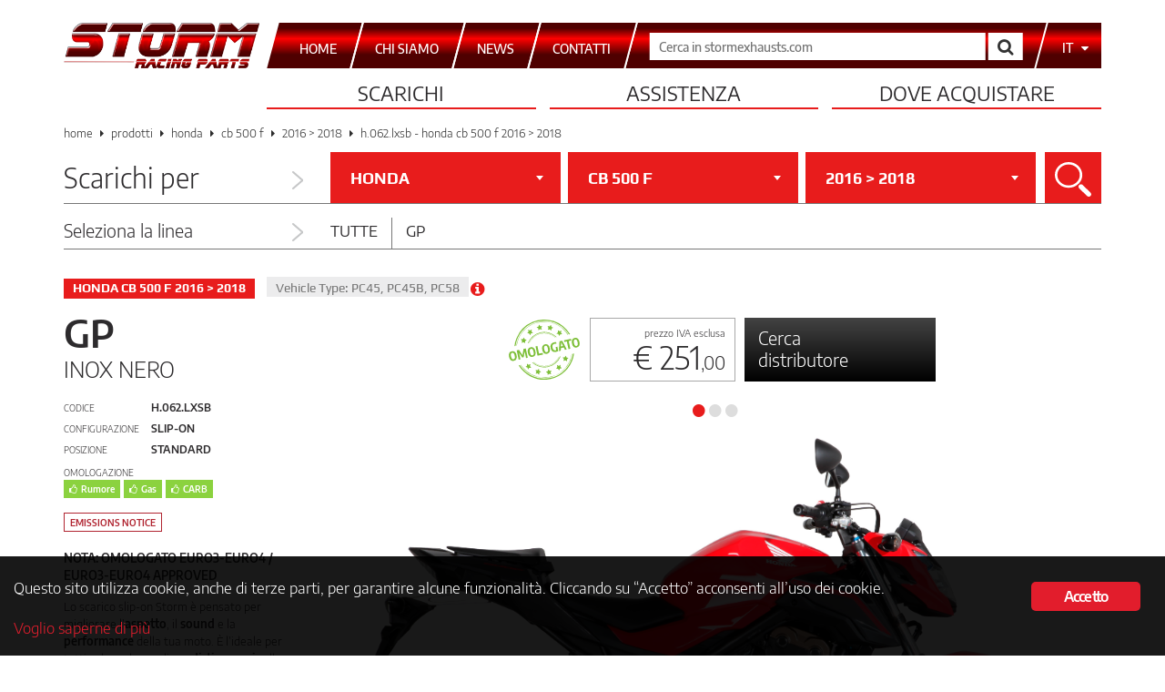

--- FILE ---
content_type: text/html; charset=UTF-8
request_url: https://www.stormexhausts.com/prodotti/74-h-062-lxsb-honda-cb-500-f-2016/
body_size: 16208
content:
<!DOCTYPE html>
<html lang="it-IT">
<head>
    <meta charset="UTF-8">
    <meta http-equiv="X-UA-Compatible" content="IE=edge,chrome=1">
    <meta name="viewport" content="width=device-width, initial-scale=1">
    <meta name="format-detection" content="telephone=no">
    <link rel="pingback" href="https://www.stormexhausts.com/xmlrpc.php">
    <link rel="apple-touch-icon-precomposed" sizes="57x57" href="https://www.stormexhausts.com/wp-content/themes/storm-exhausts/img/favicon/apple-touch-icon-57x57.png">
    <link rel="apple-touch-icon-precomposed" sizes="114x114" href="https://www.stormexhausts.com/wp-content/themes/storm-exhausts/img/favicon/apple-touch-icon-114x114.png">
    <link rel="apple-touch-icon-precomposed" sizes="72x72" href="https://www.stormexhausts.com/wp-content/themes/storm-exhausts/img/favicon/apple-touch-icon-72x72.png">
    <link rel="apple-touch-icon-precomposed" sizes="144x144" href="https://www.stormexhausts.com/wp-content/themes/storm-exhausts/img/favicon/apple-touch-icon-144x144.png">
    <link rel="apple-touch-icon-precomposed" sizes="60x60" href="https://www.stormexhausts.com/wp-content/themes/storm-exhausts/img/favicon/apple-touch-icon-60x60.png">
    <link rel="apple-touch-icon-precomposed" sizes="120x120" href="https://www.stormexhausts.com/wp-content/themes/storm-exhausts/img/favicon/apple-touch-icon-120x120.png">
    <link rel="apple-touch-icon-precomposed" sizes="76x76" href="https://www.stormexhausts.com/wp-content/themes/storm-exhausts/img/favicon/apple-touch-icon-76x76.png">
    <link rel="apple-touch-icon-precomposed" sizes="152x152" href="https://www.stormexhausts.com/wp-content/themes/storm-exhausts/img/favicon/apple-touch-icon-152x152.png">
    <link rel="icon" type="image/png" href="https://www.stormexhausts.com/wp-content/themes/storm-exhausts/img/favicon/favicon-196x196.png" sizes="196x196">
    <link rel="icon" type="image/png" href="https://www.stormexhausts.com/wp-content/themes/storm-exhausts/img/favicon/favicon-96x96.png" sizes="96x96">
    <link rel="icon" type="image/png" href="https://www.stormexhausts.com/wp-content/themes/storm-exhausts/img/favicon/favicon-32x32.png" sizes="32x32">
    <link rel="icon" type="image/png" href="https://www.stormexhausts.com/wp-content/themes/storm-exhausts/img/favicon/favicon-16x16.png" sizes="16x16">
    <link rel="icon" type="image/png" href="https://www.stormexhausts.com/wp-content/themes/storm-exhausts/img/favicon/favicon-128.png" sizes="128x128">
    <meta name="application-name" content="Storm Exhausts">
    <meta name="msapplication-TileColor" content="#FFFFFF">
    <meta name="msapplication-TileImage" content="https://www.stormexhausts.com/wp-content/themes/storm-exhausts/img/favicon/mstile-144x144.png">
    <meta name="msapplication-square70x70logo" content="https://www.stormexhausts.com/wp-content/themes/storm-exhausts/img/favicon/mstile-70x70.png">
    <meta name="msapplication-square150x150logo" content="https://www.stormexhausts.com/wp-content/themes/storm-exhausts/img/favicon/mstile-150x150.png">
    <meta name="msapplication-wide310x150logo" content="https://www.stormexhausts.com/wp-content/themes/storm-exhausts/img/favicon/mstile-310x150.png">
    <meta name="msapplication-square310x310logo" content="https://www.stormexhausts.com/wp-content/themes/storm-exhausts/img/favicon/mstile-310x310.png">
    <meta name="msapplication-notification" content="frequency=30;polling-uri=https://notifications.buildmypinnedsite.com/?feed=https://www.stormexhausts.com/feed/&amp;id=1;polling-uri2=https://notifications.buildmypinnedsite.com/?feed=https://www.stormexhausts.com/feed/&amp;id=2;polling-uri3=https://notifications.buildmypinnedsite.com/?feed=https://www.stormexhausts.com/feed/&amp;id=3;polling-uri4=https://notifications.buildmypinnedsite.com/?feed=https://www.stormexhausts.com/feed/&amp;id=4;polling-uri5=https://notifications.buildmypinnedsite.com/?feed=https://www.stormexhausts.com/feed/&amp;id=5;cycle=1">
    <link rel="stylesheet" href="https://www.stormexhausts.com/wp-content/themes/storm-exhausts/css/bootstrap.min.css">
    <link rel="stylesheet" href="https://www.stormexhausts.com/wp-content/themes/storm-exhausts/css/bootstrap-select.min.css">
        <link rel="stylesheet" href="https://www.stormexhausts.com/wp-content/themes/storm-exhausts/css/main.min.css?v=6b0eda56e0c704048d26d8e6a196cb17">
    <link rel="stylesheet" href="https://www.stormexhausts.com/wp-content/themes/storm-exhausts/css/font-awesome.min.css">
            <meta name="description" content="Lo scarico Storm Gp Inox Nero per HONDA CB 500 F 2016 &gt; 2018 assicura alla tua moto tutta la qualit&agrave; Mivv e un sound unico.">
        <!--[if lt IE 9]>
        <script src="https://cdnjs.cloudflare.com/ajax/libs/html5shiv/3.7.3/html5shiv.min.js" integrity="sha256-3Jy/GbSLrg0o9y5Z5n1uw0qxZECH7C6OQpVBgNFYa0g=" crossorigin="anonymous"></script>
        <script src="https://cdnjs.cloudflare.com/ajax/libs/respond.js/1.4.2/respond.min.js" integrity="sha256-g6iAfvZp+nDQ2TdTR/VVKJf3bGro4ub5fvWSWVRi2NE=" crossorigin="anonymous"></script>
    <![endif]-->
    <!-- Google Tag Manager -->
    <script>(function(w,d,s,l,i){w[l]=w[l]||[];w[l].push({'gtm.start':
    new Date().getTime(),event:'gtm.js'});var f=d.getElementsByTagName(s)[0],
    j=d.createElement(s),dl=l!='dataLayer'?'&l='+l:'';j.async=true;j.src=
    'https://www.googletagmanager.com/gtm.js?id='+i+dl;f.parentNode.insertBefore(j,f);
    })(window,document,'script','dataLayer','GTM-KZXHRLN');</script>
    <!-- End Google Tag Manager -->
    <meta name="robots" content="index, follow, max-image-preview:large, max-snippet:-1, max-video-preview:-1">
<link rel="alternate" hreflang="it-it" href="https://www.stormexhausts.com/prodotti/74-h-062-lxsb-honda-cb-500-f-2016/">
<link rel="alternate" hreflang="en" href="https://www.stormexhausts.com/en/products/74-h-062-lxsb-honda-cb-500-f-2016/">
<link rel="alternate" hreflang="es" href="https://www.stormexhausts.com/es/productos/74-h-062-lxsb-honda-cb-500-f-2016/">
<link rel="alternate" hreflang="x-default" href="https://www.stormexhausts.com/prodotti/74-h-062-lxsb-honda-cb-500-f-2016/">

	<!-- This site is optimized with the Yoast SEO plugin v20.7 - https://yoast.com/wordpress/plugins/seo/ -->
	<title>Scarico HONDA CB 500 F Storm Gp Inox Nero H.062.LXSB - Storm</title>
	<link rel="canonical" href="https://www.stormexhausts.com/prodotti/74-h-062-lxsb-honda-cb-500-f-2016/">
	<meta property="og:locale" content="it_IT">
	<meta property="og:type" content="article">
	<meta property="og:title" content="74.H.062.LXSB - HONDA CB 500 F 2016 &gt; 2018 - damco">
	<meta property="og:url" content="https://www.stormexhausts.com/prodotti/74-h-062-lxsb-honda-cb-500-f-2016/">
	<meta property="og:site_name" content="damco">
	<meta property="article:modified_time" content="2019-09-10T08:38:14+00:00">
	<meta name="twitter:card" content="summary_large_image">
	<script type="application/ld+json" class="yoast-schema-graph">{"@context":"https://schema.org","@graph":[{"@type":"WebPage","@id":"https://www.stormexhausts.com/prodotti/74-h-062-lxsb-honda-cb-500-f-2016/","url":"https://www.stormexhausts.com/prodotti/74-h-062-lxsb-honda-cb-500-f-2016/","name":"74.H.062.LXSB - HONDA CB 500 F 2016 > 2018 - damco","isPartOf":{"@id":"https://www.stormexhausts.com/#website"},"datePublished":"2019-02-08T17:16:58+00:00","dateModified":"2019-09-10T08:38:14+00:00","breadcrumb":{"@id":"https://www.stormexhausts.com/prodotti/74-h-062-lxsb-honda-cb-500-f-2016/#breadcrumb"},"inLanguage":"it-IT","potentialAction":[{"@type":"ReadAction","target":["https://www.stormexhausts.com/prodotti/74-h-062-lxsb-honda-cb-500-f-2016/"]}]},{"@type":"BreadcrumbList","@id":"https://www.stormexhausts.com/prodotti/74-h-062-lxsb-honda-cb-500-f-2016/#breadcrumb","itemListElement":[{"@type":"ListItem","position":1,"name":"Prodotti","item":"https://www.stormexhausts.com/prodotti/"},{"@type":"ListItem","position":2,"name":"H.062.LXSB - HONDA CB 500 F 2016 &gt; 2018"}]},{"@type":"WebSite","@id":"https://www.stormexhausts.com/#website","url":"https://www.stormexhausts.com/","name":"damco","description":"","potentialAction":[{"@type":"SearchAction","target":{"@type":"EntryPoint","urlTemplate":"https://www.stormexhausts.com/?s={search_term_string}"},"query-input":"required name=search_term_string"}],"inLanguage":"it-IT"}]}</script>
	<!-- / Yoast SEO plugin. -->


<link rel="dns-prefetch" href="//www.stormexhausts.com">
<link rel="alternate" type="application/rss+xml" title="damco &raquo; Feed" href="https://www.stormexhausts.com/feed/">
<script type="text/javascript">
window._wpemojiSettings = {"baseUrl":"https:\/\/s.w.org\/images\/core\/emoji\/14.0.0\/72x72\/","ext":".png","svgUrl":"https:\/\/s.w.org\/images\/core\/emoji\/14.0.0\/svg\/","svgExt":".svg","source":{"concatemoji":"https:\/\/www.stormexhausts.com\/wp-includes\/js\/wp-emoji-release.min.js"}};
/*! This file is auto-generated */
!function(e,a,t){var n,r,o,i=a.createElement("canvas"),p=i.getContext&&i.getContext("2d");function s(e,t){var a=String.fromCharCode,e=(p.clearRect(0,0,i.width,i.height),p.fillText(a.apply(this,e),0,0),i.toDataURL());return p.clearRect(0,0,i.width,i.height),p.fillText(a.apply(this,t),0,0),e===i.toDataURL()}function c(e){var t=a.createElement("script");t.src=e,t.defer=t.type="text/javascript",a.getElementsByTagName("head")[0].appendChild(t)}for(o=Array("flag","emoji"),t.supports={everything:!0,everythingExceptFlag:!0},r=0;r<o.length;r++)t.supports[o[r]]=function(e){if(p&&p.fillText)switch(p.textBaseline="top",p.font="600 32px Arial",e){case"flag":return s([127987,65039,8205,9895,65039],[127987,65039,8203,9895,65039])?!1:!s([55356,56826,55356,56819],[55356,56826,8203,55356,56819])&&!s([55356,57332,56128,56423,56128,56418,56128,56421,56128,56430,56128,56423,56128,56447],[55356,57332,8203,56128,56423,8203,56128,56418,8203,56128,56421,8203,56128,56430,8203,56128,56423,8203,56128,56447]);case"emoji":return!s([129777,127995,8205,129778,127999],[129777,127995,8203,129778,127999])}return!1}(o[r]),t.supports.everything=t.supports.everything&&t.supports[o[r]],"flag"!==o[r]&&(t.supports.everythingExceptFlag=t.supports.everythingExceptFlag&&t.supports[o[r]]);t.supports.everythingExceptFlag=t.supports.everythingExceptFlag&&!t.supports.flag,t.DOMReady=!1,t.readyCallback=function(){t.DOMReady=!0},t.supports.everything||(n=function(){t.readyCallback()},a.addEventListener?(a.addEventListener("DOMContentLoaded",n,!1),e.addEventListener("load",n,!1)):(e.attachEvent("onload",n),a.attachEvent("onreadystatechange",function(){"complete"===a.readyState&&t.readyCallback()})),(e=t.source||{}).concatemoji?c(e.concatemoji):e.wpemoji&&e.twemoji&&(c(e.twemoji),c(e.wpemoji)))}(window,document,window._wpemojiSettings);
</script>
<style type="text/css">
img.wp-smiley,
img.emoji {
	display: inline !important;
	border: none !important;
	box-shadow: none !important;
	height: 1em !important;
	width: 1em !important;
	margin: 0 0.07em !important;
	vertical-align: -0.1em !important;
	background: none !important;
	padding: 0 !important;
}
</style>
	<link rel="stylesheet" id="layerslider-css" href="https://www.stormexhausts.com/wp-content/plugins/LayerSlider/static/layerslider/css/layerslider.css?ver=6.7.6" type="text/css" media="all">
<link rel="stylesheet" id="wp-block-library-css" href="https://www.stormexhausts.com/wp-includes/css/dist/block-library/style.min.css" type="text/css" media="all">
<link rel="stylesheet" id="classic-theme-styles-css" href="https://www.stormexhausts.com/wp-includes/css/classic-themes.min.css?ver=1" type="text/css" media="all">
<style id="global-styles-inline-css" type="text/css">
body{--wp--preset--color--black: #000000;--wp--preset--color--cyan-bluish-gray: #abb8c3;--wp--preset--color--white: #ffffff;--wp--preset--color--pale-pink: #f78da7;--wp--preset--color--vivid-red: #cf2e2e;--wp--preset--color--luminous-vivid-orange: #ff6900;--wp--preset--color--luminous-vivid-amber: #fcb900;--wp--preset--color--light-green-cyan: #7bdcb5;--wp--preset--color--vivid-green-cyan: #00d084;--wp--preset--color--pale-cyan-blue: #8ed1fc;--wp--preset--color--vivid-cyan-blue: #0693e3;--wp--preset--color--vivid-purple: #9b51e0;--wp--preset--gradient--vivid-cyan-blue-to-vivid-purple: linear-gradient(135deg,rgba(6,147,227,1) 0%,rgb(155,81,224) 100%);--wp--preset--gradient--light-green-cyan-to-vivid-green-cyan: linear-gradient(135deg,rgb(122,220,180) 0%,rgb(0,208,130) 100%);--wp--preset--gradient--luminous-vivid-amber-to-luminous-vivid-orange: linear-gradient(135deg,rgba(252,185,0,1) 0%,rgba(255,105,0,1) 100%);--wp--preset--gradient--luminous-vivid-orange-to-vivid-red: linear-gradient(135deg,rgba(255,105,0,1) 0%,rgb(207,46,46) 100%);--wp--preset--gradient--very-light-gray-to-cyan-bluish-gray: linear-gradient(135deg,rgb(238,238,238) 0%,rgb(169,184,195) 100%);--wp--preset--gradient--cool-to-warm-spectrum: linear-gradient(135deg,rgb(74,234,220) 0%,rgb(151,120,209) 20%,rgb(207,42,186) 40%,rgb(238,44,130) 60%,rgb(251,105,98) 80%,rgb(254,248,76) 100%);--wp--preset--gradient--blush-light-purple: linear-gradient(135deg,rgb(255,206,236) 0%,rgb(152,150,240) 100%);--wp--preset--gradient--blush-bordeaux: linear-gradient(135deg,rgb(254,205,165) 0%,rgb(254,45,45) 50%,rgb(107,0,62) 100%);--wp--preset--gradient--luminous-dusk: linear-gradient(135deg,rgb(255,203,112) 0%,rgb(199,81,192) 50%,rgb(65,88,208) 100%);--wp--preset--gradient--pale-ocean: linear-gradient(135deg,rgb(255,245,203) 0%,rgb(182,227,212) 50%,rgb(51,167,181) 100%);--wp--preset--gradient--electric-grass: linear-gradient(135deg,rgb(202,248,128) 0%,rgb(113,206,126) 100%);--wp--preset--gradient--midnight: linear-gradient(135deg,rgb(2,3,129) 0%,rgb(40,116,252) 100%);--wp--preset--duotone--dark-grayscale: url('#wp-duotone-dark-grayscale');--wp--preset--duotone--grayscale: url('#wp-duotone-grayscale');--wp--preset--duotone--purple-yellow: url('#wp-duotone-purple-yellow');--wp--preset--duotone--blue-red: url('#wp-duotone-blue-red');--wp--preset--duotone--midnight: url('#wp-duotone-midnight');--wp--preset--duotone--magenta-yellow: url('#wp-duotone-magenta-yellow');--wp--preset--duotone--purple-green: url('#wp-duotone-purple-green');--wp--preset--duotone--blue-orange: url('#wp-duotone-blue-orange');--wp--preset--font-size--small: 13px;--wp--preset--font-size--medium: 20px;--wp--preset--font-size--large: 36px;--wp--preset--font-size--x-large: 42px;--wp--preset--spacing--20: 0.44rem;--wp--preset--spacing--30: 0.67rem;--wp--preset--spacing--40: 1rem;--wp--preset--spacing--50: 1.5rem;--wp--preset--spacing--60: 2.25rem;--wp--preset--spacing--70: 3.38rem;--wp--preset--spacing--80: 5.06rem;}:where(.is-layout-flex){gap: 0.5em;}body .is-layout-flow > .alignleft{float: left;margin-inline-start: 0;margin-inline-end: 2em;}body .is-layout-flow > .alignright{float: right;margin-inline-start: 2em;margin-inline-end: 0;}body .is-layout-flow > .aligncenter{margin-left: auto !important;margin-right: auto !important;}body .is-layout-constrained > .alignleft{float: left;margin-inline-start: 0;margin-inline-end: 2em;}body .is-layout-constrained > .alignright{float: right;margin-inline-start: 2em;margin-inline-end: 0;}body .is-layout-constrained > .aligncenter{margin-left: auto !important;margin-right: auto !important;}body .is-layout-constrained > :where(:not(.alignleft):not(.alignright):not(.alignfull)){max-width: var(--wp--style--global--content-size);margin-left: auto !important;margin-right: auto !important;}body .is-layout-constrained > .alignwide{max-width: var(--wp--style--global--wide-size);}body .is-layout-flex{display: flex;}body .is-layout-flex{flex-wrap: wrap;align-items: center;}body .is-layout-flex > *{margin: 0;}:where(.wp-block-columns.is-layout-flex){gap: 2em;}.has-black-color{color: var(--wp--preset--color--black) !important;}.has-cyan-bluish-gray-color{color: var(--wp--preset--color--cyan-bluish-gray) !important;}.has-white-color{color: var(--wp--preset--color--white) !important;}.has-pale-pink-color{color: var(--wp--preset--color--pale-pink) !important;}.has-vivid-red-color{color: var(--wp--preset--color--vivid-red) !important;}.has-luminous-vivid-orange-color{color: var(--wp--preset--color--luminous-vivid-orange) !important;}.has-luminous-vivid-amber-color{color: var(--wp--preset--color--luminous-vivid-amber) !important;}.has-light-green-cyan-color{color: var(--wp--preset--color--light-green-cyan) !important;}.has-vivid-green-cyan-color{color: var(--wp--preset--color--vivid-green-cyan) !important;}.has-pale-cyan-blue-color{color: var(--wp--preset--color--pale-cyan-blue) !important;}.has-vivid-cyan-blue-color{color: var(--wp--preset--color--vivid-cyan-blue) !important;}.has-vivid-purple-color{color: var(--wp--preset--color--vivid-purple) !important;}.has-black-background-color{background-color: var(--wp--preset--color--black) !important;}.has-cyan-bluish-gray-background-color{background-color: var(--wp--preset--color--cyan-bluish-gray) !important;}.has-white-background-color{background-color: var(--wp--preset--color--white) !important;}.has-pale-pink-background-color{background-color: var(--wp--preset--color--pale-pink) !important;}.has-vivid-red-background-color{background-color: var(--wp--preset--color--vivid-red) !important;}.has-luminous-vivid-orange-background-color{background-color: var(--wp--preset--color--luminous-vivid-orange) !important;}.has-luminous-vivid-amber-background-color{background-color: var(--wp--preset--color--luminous-vivid-amber) !important;}.has-light-green-cyan-background-color{background-color: var(--wp--preset--color--light-green-cyan) !important;}.has-vivid-green-cyan-background-color{background-color: var(--wp--preset--color--vivid-green-cyan) !important;}.has-pale-cyan-blue-background-color{background-color: var(--wp--preset--color--pale-cyan-blue) !important;}.has-vivid-cyan-blue-background-color{background-color: var(--wp--preset--color--vivid-cyan-blue) !important;}.has-vivid-purple-background-color{background-color: var(--wp--preset--color--vivid-purple) !important;}.has-black-border-color{border-color: var(--wp--preset--color--black) !important;}.has-cyan-bluish-gray-border-color{border-color: var(--wp--preset--color--cyan-bluish-gray) !important;}.has-white-border-color{border-color: var(--wp--preset--color--white) !important;}.has-pale-pink-border-color{border-color: var(--wp--preset--color--pale-pink) !important;}.has-vivid-red-border-color{border-color: var(--wp--preset--color--vivid-red) !important;}.has-luminous-vivid-orange-border-color{border-color: var(--wp--preset--color--luminous-vivid-orange) !important;}.has-luminous-vivid-amber-border-color{border-color: var(--wp--preset--color--luminous-vivid-amber) !important;}.has-light-green-cyan-border-color{border-color: var(--wp--preset--color--light-green-cyan) !important;}.has-vivid-green-cyan-border-color{border-color: var(--wp--preset--color--vivid-green-cyan) !important;}.has-pale-cyan-blue-border-color{border-color: var(--wp--preset--color--pale-cyan-blue) !important;}.has-vivid-cyan-blue-border-color{border-color: var(--wp--preset--color--vivid-cyan-blue) !important;}.has-vivid-purple-border-color{border-color: var(--wp--preset--color--vivid-purple) !important;}.has-vivid-cyan-blue-to-vivid-purple-gradient-background{background: var(--wp--preset--gradient--vivid-cyan-blue-to-vivid-purple) !important;}.has-light-green-cyan-to-vivid-green-cyan-gradient-background{background: var(--wp--preset--gradient--light-green-cyan-to-vivid-green-cyan) !important;}.has-luminous-vivid-amber-to-luminous-vivid-orange-gradient-background{background: var(--wp--preset--gradient--luminous-vivid-amber-to-luminous-vivid-orange) !important;}.has-luminous-vivid-orange-to-vivid-red-gradient-background{background: var(--wp--preset--gradient--luminous-vivid-orange-to-vivid-red) !important;}.has-very-light-gray-to-cyan-bluish-gray-gradient-background{background: var(--wp--preset--gradient--very-light-gray-to-cyan-bluish-gray) !important;}.has-cool-to-warm-spectrum-gradient-background{background: var(--wp--preset--gradient--cool-to-warm-spectrum) !important;}.has-blush-light-purple-gradient-background{background: var(--wp--preset--gradient--blush-light-purple) !important;}.has-blush-bordeaux-gradient-background{background: var(--wp--preset--gradient--blush-bordeaux) !important;}.has-luminous-dusk-gradient-background{background: var(--wp--preset--gradient--luminous-dusk) !important;}.has-pale-ocean-gradient-background{background: var(--wp--preset--gradient--pale-ocean) !important;}.has-electric-grass-gradient-background{background: var(--wp--preset--gradient--electric-grass) !important;}.has-midnight-gradient-background{background: var(--wp--preset--gradient--midnight) !important;}.has-small-font-size{font-size: var(--wp--preset--font-size--small) !important;}.has-medium-font-size{font-size: var(--wp--preset--font-size--medium) !important;}.has-large-font-size{font-size: var(--wp--preset--font-size--large) !important;}.has-x-large-font-size{font-size: var(--wp--preset--font-size--x-large) !important;}
.wp-block-navigation a:where(:not(.wp-element-button)){color: inherit;}
:where(.wp-block-columns.is-layout-flex){gap: 2em;}
.wp-block-pullquote{font-size: 1.5em;line-height: 1.6;}
</style>
<link rel="stylesheet" id="ginger-style-css" href="https://www.stormexhausts.com/wp-content/plugins/ginger/front/css/cookies-enabler.css" type="text/css" media="all">
<link rel="stylesheet" id="mpcx-lightbox-css" href="https://www.stormexhausts.com/wp-content/plugins/mpcx-lightbox/public/css/fancybox.min.css?ver=1.2.5" type="text/css" media="all">
<link rel="stylesheet" id="mivv-flatpicker-style-css" href="https://www.stormexhausts.com/wp-content/themes/storm-exhausts/css/flatpickr.min.css" type="text/css" media="all">
<link rel="stylesheet" id="mivv-style-css" href="https://www.stormexhausts.com/wp-content/themes/storm-exhausts/style.css" type="text/css" media="all">
<script type="text/javascript" id="wpml-cookie-js-extra">
/* <![CDATA[ */
var wpml_cookies = {"wp-wpml_current_language":{"value":"it","expires":1,"path":"\/"}};
var wpml_cookies = {"wp-wpml_current_language":{"value":"it","expires":1,"path":"\/"}};
/* ]]> */
</script>
<script type="text/javascript" src="https://www.stormexhausts.com/wp-content/plugins/sitepress-multilingual-cms/res/js/cookies/language-cookie.js?ver=486900" id="wpml-cookie-js"></script>
<script type="text/javascript" src="https://www.stormexhausts.com/wp-content/plugins/ginger/addon/analytics/gingeranalytics.min.js" id="ginger-analytics_script-js"></script>
<script type="text/javascript" src="https://www.stormexhausts.com/wp-content/plugins/ginger/front/js/cookies-enabler.min.js" id="ginger-cookies-enabler-js"></script>
<script type="text/javascript" src="https://www.stormexhausts.com/wp-includes/js/jquery/jquery.min.js?ver=3.6.1" id="jquery-core-js"></script>
<script type="text/javascript" src="https://www.stormexhausts.com/wp-includes/js/jquery/jquery-migrate.min.js?ver=3.3.2" id="jquery-migrate-js"></script>
<script type="text/javascript" src="https://www.stormexhausts.com/wp-includes/js/dist/vendor/regenerator-runtime.min.js?ver=0.13.9" id="regenerator-runtime-js"></script>
<script type="text/javascript" src="https://www.stormexhausts.com/wp-includes/js/dist/vendor/wp-polyfill.min.js?ver=3.15.0" id="wp-polyfill-js"></script>
<script type="text/javascript" src="https://www.stormexhausts.com/wp-includes/js/dist/hooks.min.js?ver=4169d3cf8e8d95a3d6d5" id="wp-hooks-js"></script>
<script type="text/javascript" id="say-what-js-js-extra">
/* <![CDATA[ */
var say_what_data = {"replacements":{"woocommerce|You cannot add another &quot;%s&quot; to your cart. To buy more products you should contact us at store@mivv.it to check products availability and updated shipping costs.|":"Non puoi aggiungere un altro &quot;%s&quot; al carrello. Per ordini comprendenti pi\u00f9 prodotti \u00e8 necessario inviare preventivamente una mail a store@mivv.it, per verificare la disponibilit\u00e0 degli stessi ed ottenere una quotazione ad hoc per le spese di spedizione."}};
/* ]]> */
</script>
<script type="text/javascript" src="https://www.stormexhausts.com/wp-content/plugins/say-what/assets/build/frontend.js?ver=fd31684c45e4d85aeb4e" id="say-what-js-js"></script>
<script type="text/javascript" src="https://www.stormexhausts.com/wp-content/plugins/sitepress-multilingual-cms/templates/language-switchers/legacy-dropdown/script.min.js?ver=1" id="wpml-legacy-dropdown-0-js"></script>
<meta name="generator" content="Powered by LayerSlider 6.7.6 - Multi-Purpose, Responsive, Parallax, Mobile-Friendly Slider Plugin for WordPress.">
<!-- LayerSlider updates and docs at: https://layerslider.kreaturamedia.com -->
<link rel="https://api.w.org/" href="https://www.stormexhausts.com/wp-json/"><link rel="EditURI" type="application/rsd+xml" title="RSD" href="https://www.stormexhausts.com/xmlrpc.php?rsd">
<link rel="wlwmanifest" type="application/wlwmanifest+xml" href="https://www.stormexhausts.com/wp-includes/wlwmanifest.xml">

<link rel="shortlink" href="https://www.stormexhausts.com/?p=68066">
<link rel="alternate" type="application/json+oembed" href="https://www.stormexhausts.com/wp-json/oembed/1.0/embed?url=https%3A%2F%2Fwww.stormexhausts.com%2Fprodotti%2F74-h-062-lxsb-honda-cb-500-f-2016%2F">
<link rel="alternate" type="text/xml+oembed" href="https://www.stormexhausts.com/wp-json/oembed/1.0/embed?url=https%3A%2F%2Fwww.stormexhausts.com%2Fprodotti%2F74-h-062-lxsb-honda-cb-500-f-2016%2F&amp;format=xml">
            <script type="text/javascript">
        var ginger_logger = "Y";
        var ginger_logger_url = "https://www.stormexhausts.com";
        var current_url = "https://www.stormexhausts.com/prodotti/74-h-062-lxsb-honda-cb-500-f-2016/";

        function gingerAjaxLogTime(status) {
            var xmlHttp = new XMLHttpRequest();
            var parameters = "ginger_action=time";
            var url= ginger_logger_url + "?" + parameters;
            xmlHttp.open("GET", url, true);

            //Black magic paragraph
            xmlHttp.setRequestHeader("Content-type", "application/x-www-form-urlencoded");

            xmlHttp.onreadystatechange = function() {
                if(xmlHttp.readyState == 4 && xmlHttp.status == 200) {
                    var time = xmlHttp.responseText;
                    gingerAjaxLogger(time, status);
                }
            }

            xmlHttp.send(parameters);
        }

        function gingerAjaxLogger(ginger_logtime, status) {
            console.log(ginger_logtime);
            var xmlHttp = new XMLHttpRequest();
            var parameters = "ginger_action=log&time=" + ginger_logtime + "&url=" + current_url + "&status=" + status;
            var url= ginger_logger_url + "?" + parameters;
            //console.log(url);
            xmlHttp.open("GET", url, true);

            //Black magic paragraph
            xmlHttp.setRequestHeader("Content-type", "application/x-www-form-urlencoded");

            xmlHttp.send(parameters);
        }

    </script>
            <style>
            .ginger_container.dark {
             color: #ffffff;
                        }

                        a.ginger_btn.ginger-accept, a.ginger_btn.ginger-disable, .ginger_btn {
                background: #e21d2c !important;
            }

            a.ginger_btn.ginger-accept:hover, a.ginger_btn.ginger-disable:hover, .ginger_btn {
                background: #e21d2c !important;
            }

                                    a.ginger_btn {
                color: #ffffff !important;
            }

                                    .ginger_container.dark a {
             color: #e21d2c;
                        }

                                    .ginger_container.bottom {
    padding: 20px 15px;
}
.ginger_container .ginger_message {
    margin-top: 0.2em;
    line-height: 1.3em;
}
.ginger_container.dark {
    background-color: rgba(0, 0, 0, 0.9);
}                    </style>
        <script>
        window.jQuery || document.write('<script src="https://www.stormexhausts.com/wp-content/themes/storm-exhausts/js/jquery-1.11.3.min.js"><\/script>')
    </script>
    <script src="https://www.stormexhausts.com/wp-content/themes/storm-exhausts/js/jCombo/jquery.jCombo.min.js"></script>
    <script src="https://www.stormexhausts.com/wp-content/themes/storm-exhausts/js/ofi.browser.js"></script>
</head>

<body class="mivv_product-template-default single single-mivv_product postid-68066">
<!-- Google Tag Manager (noscript) -->
<noscript><iframe src="https://www.googletagmanager.com/ns.html?id=GTM-KZXHRLN" height="0" width="0" style="display:none;visibility:hidden"></iframe></noscript>
<!-- End Google Tag Manager (noscript) -->
<header>
    <div class="container">
        <div class="row">
            <div class="col-xs-12" id="top-bar">
                <div id="logo-storm">
                    <a href="https://www.stormexhausts.com/">
                        <picture>
                            <source srcset="https://www.stormexhausts.com/wp-content/themes/storm-exhausts/img/storm_logo_transparent.png">
                                <img src="https://www.stormexhausts.com/wp-content/themes/storm-exhausts/img/storm_logo_transparent.png" alt="Logo Storm Exhausts">
                            </source>
                        </picture>
                    </a>
                </div>
                <nav id="top-menu" class="navbar navbar-default" role="navigation">
                    <div class="container-fluid">
                        <div class="navbar-header">
                            <button type="button" class="navbar-toggle collapsed" data-toggle="collapse" data-target="#page-select-navbar-collapse" aria-expanded="false">
                                <span class="sr-only">Espandi il men&ugrave;</span>
                                <span class="icon-bar"></span>
                                <span class="icon-bar"></span>
                                <span class="icon-bar"></span>
                            </button>
                        </div>
                        <div id="page-select-navbar-collapse" class="collapse navbar-collapse"><ul id="page-select" class="nav navbar-nav"><li id="menu-item-2227" class="menu-item menu-item-type-post_type menu-item-object-page menu-item-home menu-item-2227"><a title="HOME" href="https://www.stormexhausts.com/"><span>HOME</span></a></li>
<li id="menu-item-2233" class="menu-item menu-item-type-post_type menu-item-object-page menu-item-2233"><a title="Chi siamo" href="https://www.stormexhausts.com/chi-siamo/"><span>Chi siamo</span></a></li>
<li id="menu-item-2239" class="menu-item menu-item-type-post_type menu-item-object-page menu-item-2239"><a title="News" href="https://www.stormexhausts.com/news/"><span>News</span></a></li>
<li id="menu-item-2229" class="menu-item menu-item-type-post_type menu-item-object-page menu-item-2229"><a title="Contatti" href="https://www.stormexhausts.com/contatti/"><span>Contatti</span></a></li>
</ul></div>                        <!-- /.navbar-collapse -->
                    </div><!-- /.container-fluid -->
                    <form id="search-box" class="navbar-form navbar-left" role="search" method="get" action="https://www.stormexhausts.com/">
                        <div class="form-group">
                            <input type="text" placeholder="Cerca in stormexhausts.com" name="s" id="s">
                        </div>
                        <button type="submit" class="btn btn-default"><span aria-hidden="true"><i class="fa fa-search fa-lg"></i></span><span class="sr-only">Cerca</span></button>
                    </form>
                                        <ul id="language-select">
                        <li class="dropdown">
                            <a href="#" class="dropdown-toggle" data-toggle="dropdown">
                                <span>it</span>
                                <i class="fa fa-caret-down"></i>
                            </a>
                            <ul class="dropdown-menu" id="language-menu">
                                                                    <li><a href="https://www.stormexhausts.com/en/products/74-h-062-lxsb-honda-cb-500-f-2016/">en</a></li>
                                                                    <li><a href="https://www.stormexhausts.com/es/productos/74-h-062-lxsb-honda-cb-500-f-2016/">es</a></li>
                                                            </ul>
                        </li>
                    </ul>
                </nav>
            </div><!-- top-bar -->
        </div><!-- row -->
        <div class="row">
    <div id="primary-menu-container">
        <nav id="primary-menu" class="col-xs-12" role="navigation">
            <ul>
                <li class="dropdown">
                    <a href="#" class="dropdown-toggle" data-toggle="dropdown" data-hover="dropdown"><span>Scarichi</span></a>
                    <ul class="dropdown-menu mega-menu" id="mega-menu-1">
                        <li class="mega-menu-column">
                            <ul>
                                <li class="nav-header">
                                    Ricerca scarichi                                </li>
                                <li class="highlight-link">
                                    <a href="https://www.stormexhausts.com/prodotti/">
                                        Trova lo scarico Storm<br>per la tua moto                                    </a>
                                </li>
                                <li class="normal-link">
                                    <a href="https://www.stormexhausts.com/marche/">
                                        Ricerca scarichi<br>per marca di moto                                    </a>
                                </li>
                            </ul>
                        </li>
                        <li class="mega-menu-column">
                            <ul>
                                <li class="nav-header">
                                    Il mondo Storm                                </li>
                                <li class="normal-link">
                                    <a href="https://www.stormexhausts.com/scarichi-moto/">
                                        Scarichi Moto                                    </a>
                                </li>
                            </ul>
                            <ul>
                                <li class="nav-header">
                                    Le linee prodotto Storm                                </li>
                                <li class="normal-link">
                                    <a href="https://www.stormexhausts.com/scarico-linea-gp/">
                                        GP                                    </a>
                                </li>
                                <li class="normal-link">
                                    <a href="https://www.stormexhausts.com/scarico-linea-oval/">
                                        Oval                                    </a>
                                </li>
                            </ul>
                        </li>
                    </ul><!-- dropdown-menu -->
                </li><!-- /.dropdown -->
                <li class="dropdown">
                    <a href="#" class="dropdown-toggle" data-toggle="dropdown" data-hover="dropdown"><span>Assistenza</span></a>
                    <ul class="dropdown-menu mega-menu" id="mega-menu-2">
                        <li class="mega-menu-column">
                            <ul>
                                <li class="nav-header">
                                    Assistenza post-vendita                                </li>
                                <li class="highlight-link">
                                    <a href="https://www.stormexhausts.com/parla-con-storm/">
                                        Parla con Storm                                    </a>
                                </li>
                            </ul>
                        </li>
                        <li class="mega-menu-column">
                            <ul>
                                <li class="nav-header">
                                    Risposte alle domande pi&ugrave; comuni                                </li>
                                <li class="highlight-link">
                                    <a href="https://www.stormexhausts.com/faq-storm/">
                                        FAQ Storm                                    </a>
                                </li>
                            </ul>
                        </li>
                    </ul><!-- dropdown-menu -->
                </li><!-- /.dropdown -->
                <li class="dropdown">
                    <a href="#" class="dropdown-toggle" data-toggle="dropdown" data-hover="dropdown"><span>Dove acquistare</span></a>
                    <ul class="dropdown-menu mega-menu" id="mega-menu-3">
                        <li class="mega-menu-column full-width">
                            <ul>
                                <li class="nav-header">Rete vendita</li>
                                <li class="highlight-link">
                                    <a href="https://www.stormexhausts.com/cerca-distributore/">
                                        Cerca distributore                                    </a>
                                </li>
                            </ul>
                        </li>
                    </ul><!-- dropdown-menu -->
                </li><!-- /.dropdown -->
            </ul>
        </nav>
    </div>
</div><!-- row -->
    </div>
</header>
<div id="breadcrumbs" class="breadcrumbs" typeof="BreadcrumbList" vocab="http://schema.org/">
    <div class="container">
        <div class="row">
            <div class="col-xs-12">
                <!-- Breadcrumb NavXT 6.2.1 -->
<span property="itemListElement" typeof="ListItem"><a property="item" typeof="WebPage" title="Vai alla homepage" href="https://www.stormexhausts.com" class="home"><span property="name">Home</span></a><meta property="position" content="1"></span><i class="fa fa-caret-right"></i><span property="itemListElement" typeof="ListItem"><a property="item" typeof="WebPage" title="Vai a Prodotti" href="https://www.stormexhausts.com/prodotti/" class="post post-mivv_product-archive"><span property="name">Prodotti</span></a><meta property="position" content="2"></span><i class="fa fa-caret-right"></i><span property="itemListElement" typeof="ListItem"><a property="item" typeof="WebPage" title="Guarda tutti i prodotti per HONDA" href="https://www.stormexhausts.com/moto/honda/" class="taxonomy moto"><span property="name">HONDA</span></a><meta property="position" content="3"></span><i class="fa fa-caret-right"></i><span property="itemListElement" typeof="ListItem"><a property="item" typeof="WebPage" title="Guarda tutti i prodotti per CB 500 F" href="https://www.stormexhausts.com/moto/honda/cb-500-f/" class="taxonomy moto"><span property="name">CB 500 F</span></a><meta property="position" content="4"></span><i class="fa fa-caret-right"></i><span property="itemListElement" typeof="ListItem"><a property="item" typeof="WebPage" title="Guarda tutti i prodotti per 2016 &gt; 2018" href="https://www.stormexhausts.com/moto/honda/cb-500-f/2016-2018/" class="taxonomy moto"><span property="name">2016 &gt; 2018</span></a><meta property="position" content="5"></span><i class="fa fa-caret-right"></i><span property="itemListElement" typeof="ListItem"><span property="name">H.062.LXSB - HONDA CB 500 F 2016 &gt; 2018</span><meta property="position" content="6"></span>            </div>
        </div>
    </div>
</div>

<div id="wrapper-trova-moto">
    <div class="container">
        <div class="row">
            <div class="col-xs-12">
                <div id="striscia-trova-moto">
                    <div class="row">
                        <div class="col-xs-12 col-sm-3">
                            <div id="scarichi-per">Scarichi per</div>
                        </div>
                        <div class="col-xs-12 col-sm-9">
                            <div id="trova-scarico-striscia" class="clearfix">
                                <form id="find-exhaust" method="post" action="/index.php">
                                    <div id="find-exhaust-buttons">
                                        <!-- Marca -->
                                        <select id="marca_moto" name="marca" class="selectpicker" data-mobile="true" data-style="menu-btn btn-label">
                                        </select>
                                        <!-- Modello -->
                                        <select id="modello_moto" name="modello" class="selectpicker" data-mobile="true" data-style="menu-btn btn-label">
                                        </select>
                                        <!-- Anno -->
                                        <select id="anno_moto" name="anno" class="selectpicker" data-mobile="true" data-style="menu-btn btn-label">
                                        </select>
                                    </div><!-- find-exhaust-buttons -->
                                    <button type="submit" class="btn search-btn" id="cerca-scarico" name="find-exhaust" value="1">
                                        <span class="sr-only">Cerca</span>
                                    </button>
                                </form>
                            </div><!-- trova-scarico-interno -->
                        </div>
                    </div>
                </div><!-- striscia-trova-moto -->
            </div>
        </div>

                    <div class="row">
                <div class="col-xs-12">
                    <div id="striscia-trova-linea">
                        <div class="row">
                            <div class="col-xs-12 col-sm-3">
                                <div id="seleziona-linea">Seleziona la linea</div>
                            </div>
                            <div class="col-xs-12 col-sm-9">
                                <ul id="menu-trova-linea">
                                    <li>
                                        <a href="https://www.stormexhausts.com/moto/honda/cb-500-f/2016-2018/">
                                            Tutte                                        </a>
                                    </li>
                                    <li><a href="https://www.stormexhausts.com/moto/honda/cb-500-f/2016-2018/?sez=Gp">Gp</a></li>                                </ul>
                            </div>
                        </div>
                    </div><!-- striscia-trova-linea -->
                </div>
            </div>
        
                                        <div class="row">
                        <div id="scheda-prodotto" class="col-xs-12">
                            <div class="row">
                                <div class="col-xs-12">
                                    <a class="label-moto-box" href="https://www.stormexhausts.com/moto/honda/cb-500-f/2016-2018/">
                                        <h1>HONDA CB 500 F 2016 &gt; 2018</h1>
                                    </a>
                                                                            <div class="vehicle-type">
                                            <div class="vehicle-type__label">
                                                <span>Vehicle Type: PC45, PC45B, PC58</span>
                                            </div>
                                            <button type="button" data-toggle="popover" data-html="true" data-placement="right" data-content="&lt;p&gt;Il vehicle type &egrave; il codice adottato dalla casa costruttrice del veicolo che identifica il modello della moto. Tale codice &egrave; riportato sulla carta di circolazione o altro documento similare. Prima di effettuare l'acquisto di un nostro scarico controlla sempre che il type riportato sulla carta di circolazione o altro documento similare sia uguale a quello che riportiamo nel nostro sito. L'omologazione dei nostri prodotti &egrave; riferita al type che evidenziamo e quest'ultimo &egrave; riportato nei documenti di omologazione che rilasciamo per ogni prodotto.&lt;/p&gt;" class="popover-toggle btn-link vehicle-type__info">
                                                <i class="fa fa-info-circle" aria-hidden="true"></i>
                                            </button>
                                        </div>
                                                                    </div>
                                <div class="col-xs-12 col-sm-7 col-md-4 col-lg-5">
                                    <div class="nome-scarico">
                                        <h2>
                                            <span class="linea-scarico">GP</span>
                                            <br>
                                            <span class="allestimento-scarico">INOX NERO</span>
                                        </h2>
                                    </div><!-- nome-scarico -->
                                </div>
                                <div class="col-xs-12 col-sm-5 col-md-8 col-lg-7">
                                    <div class="bollino-omologazione euro3 lang-it"></div>                                    <div id="riquadro-prezzo" class="riquadro">
                                        <span id="riquadro-prezzo-1">prezzo IVA esclusa</span>
                                        <span id="riquadro-prezzo-2"><span id="riquadro-prezzo-3">&euro; 251</span>,00</span>
                                    </div><!-- prezzo-scarico -->
                                    <a id="cerca-rivenditore" href="https://www.stormexhausts.com/cerca-distributore/">
                                        Cerca <br>distributore                                        <img id="img-cerca-rivenditore" src="https://www.stormexhausts.com/wp-content/themes/storm-exhausts/img/cerca-bianco.svg" alt="">
                                    </a><!-- cerca-rivenditore -->
                                </div>
                            </div>

                            <div class="row">
                                <div class="col-xs-12 col-md-3">
                                    <div id="dati-scarico">
                                        <div class="singolo-dato-scarico">
                                            <span class="etichetta-dato">
                                                Codice                                            </span>
                                            <span class="valore-dato">
                                                H.062.LXSB                                            </span>
                                        </div>
                                        <div class="singolo-dato-scarico">
                                            <span class="etichetta-dato">
                                                Configurazione                                            </span>
                                            <span class="valore-dato">
                                                SLIP-ON                                            </span>
                                        </div>
                                        <div class="singolo-dato-scarico">
                                            <span class="etichetta-dato">
                                                Posizione                                            </span>
                                            <span class="valore-dato">
                                                Standard                                            </span>
                                        </div>
                                        <div class="singolo-dato-scarico">
                                            <span class="etichetta-dato">
                                                Omologazione                                            </span>
                                            <div class="badge-omologazione">
                                                <button type="button" class="product-badge green-badge" data-toggle="tooltip" data-placement="bottom" title="Questo prodotto &egrave; omologato in base ad una delle seguenti normative: EC - Direttiva del Parlamento Europeo e del Consiglio Nr. 97/24/CE capitolo 9 e successivi
    aggiornamenti oppure ECE/ONU - Regolamento ECE/ONU N&deg;92 e successivi aggiornamenti"><i class="fa fa-thumbs-o-up" aria-hidden="true"></i>Rumore</button><button type="button" class="product-badge green-badge" data-toggle="tooltip" data-placement="bottom" title="Questo prodotto &egrave; conforme alla normativa specifica riguardante le emissioni dei gas inquinanti"><i class="fa fa-thumbs-o-up" aria-hidden="true"></i>Gas</button><button type="button" class="product-badge green-badge" data-toggle="tooltip" data-placement="bottom" title="California laws prohibit the use of any aftermarket exhaust part or system that modifies, removes or replaces original equipment catalysts unless the California Air Resources Board has issued an Executive Order regarding such part or system or unless the part or system is exempted by being used only on racing vehicles on closed courses. Neither MIVV nor any of its distributors make any statement that any of their parts or systems has received such an Executive Order or that any of their parts or systems conform with the racing vehicles exemption. The purchasers are entirely responsible for informing themselves of applicable California laws and to comply with those laws."><i class="fa fa-thumbs-o-up" aria-hidden="true"></i>CARB</button>                                            </div>
                                        </div>

                                        <div class="notices">
                                            <button type="button" class="product-badge white-red-badge" data-toggle="modal" data-target="#emission-notice">Emissions notice</button>
                                            <div class="modal fade" id="emission-notice" tabindex="-1" role="dialog" aria-labelledby="myModalLabel">
                                                <div class="modal-dialog" role="document">
                                                    <div class="modal-content">
                                                        <div class="modal-header">
                                                            <button type="button" class="close" data-dismiss="modal" aria-label="Close"><span aria-hidden="true">&times;</span></button>
                                                            <h4 class="modal-title" id="myModalLabel">Emissions notice</h4>
                                                        </div>
                                                        <div class="modal-body">
                                                            <h4>Informazioni</h4>
                                                            <p>La gamma che Storm propone &egrave; regolamentata secondo le norme di omologazioni riconosciute a livello internazionale. L&rsquo;acquirente &egrave; totalmente responsabile nel verificare se il prodotto che intende acquistare &egrave; conforme alle leggi locali. Gli scarichi Storm omologati per la circolazione stradale sono marcati con il numero di omologazione e corredati del relativo certificato.</p>
                                                            <br>
                                                            <h4>Notice / USA</h4>
                                                            <p>Several U.S. states and the U.S. federal government have individual laws regulating the use of aftermarket exhaust parts and systems, especially as those parts and systems modify, remove, or replace original equipment catalysts. Please consult the appropriate laws in your area before installing any aftermarket part or system on your vehicle to ensure compliance with all applicable laws. Neither Storm nor its distributors or the sellers of the parts or systems make any statement that any of their parts or systems comply with any such laws.</p>
                                                            <br>
                                                            <h4>Notice / California</h4>
                                                            <p>California laws prohibit the use of any aftermarket exhaust part or system that modifies, removes or replaces original equipment catalysts unless the California Air Resources Board has issued an Executive Order regarding such part or system or unless the part or system is exempted by being used only on racing vehicles on closed courses. Neither Storm nor any of its distributors make any statement that any of their parts or systems has received such an Executive Order or that any of their parts or systems conform with the racing vehicles exemption. The purchasers are entirely responsible for informing themselves of applicable California laws and to comply with those laws.</p>
                                                        </div>
                                                    </div>
                                                </div>
                                            </div>
                                        </div>
                                        <div id="testo-prodotto">
                                                                                            <p id="nota-prodotto">NOTA: OMOLOGATO EURO3-EURO4 / EURO3-EURO4 APPROVED</p>
                                                                                                                                        <p id="descrizione-prodotto">
                                                    </p><div style="display: none">string(593) "<p>Lo scarico slip-on Storm &egrave; pensato per migliorare l&rsquo;<strong>aspetto</strong>, il <strong>sound</strong> e la <strong>performance</strong> della tua moto. &Egrave; l&rsquo;ideale per tutti coloro che vogliono <strong>distinguersi</strong> sulla strada.</p><p>Lo scarico GP &egrave; un silenziatore <strong>corto</strong>, di forma <strong>rotonda</strong>, ispirato alle moto da <strong>competizione</strong>.</p><p>&Egrave; caratterizzato da un corpo centrale in acciaio inox nero, ottenuto grazie a uno speciale processo di verniciatura a base ceramica che conferisce al prodotto un look pi&ugrave; aggressivo.</p>"
</div>
                                                    <p>Lo scarico slip-on Storm &egrave; pensato per migliorare l&rsquo;<strong>aspetto</strong>, il <strong>sound</strong> e la <strong>performance</strong> della tua moto. &Egrave; l&rsquo;ideale per tutti coloro che vogliono <strong>distinguersi</strong> sulla strada.</p><p>Lo scarico GP &egrave; un silenziatore <strong>corto</strong>, di forma <strong>rotonda</strong>, ispirato alle moto da <strong>competizione</strong>.</p><p>&Egrave; caratterizzato da un corpo centrale in acciaio inox nero, ottenuto grazie a uno speciale processo di verniciatura a base ceramica che conferisce al prodotto un look pi&ugrave; aggressivo.</p>                                                
                                                                                    </div>
                                    </div><!-- dati-scarico -->
                                </div>
                                <div class="col-xs-12 col-md-9">
                                    <div id="foto-scarico">
                                        
                                                                                        <div class="cycle-slideshow" data-cycle-fx="fadeout" data-cycle-pause-on-hover="true" data-cycle-speed="500" data-cycle-timeout="4000">
                                                  <div class="cycle-pager"></div>
                                                  <div class="cycle-prev"></div>
                                                  <div class="cycle-next"></div>
                                                                                                                                            <img src="https://www.stormexhausts.com/wp-content/uploads/2019/02/Honda_CB500F_-2016-_74H062LXSB_01_PPM.jpg" alt="Scarico HONDA CB 500 F Storm Gp Inox Nero H.062.LXSB">
                                                                                                <img src="https://www.stormexhausts.com/wp-content/uploads/2019/02/Honda_CB500F_-2016-_74H062LXSB_02_PPM.jpg" alt="Scarico HONDA CB 500 F Storm Gp Inox Nero H.062.LXSB">
                                                                                                                                        <img src="https://www.stormexhausts.com/wp-content/themes/storm-exhausts/img/default-scarichi/gp-inox-black_big.jpg" alt="Scarico HONDA CB 500 F Storm Gp Inox Nero H.062.LXSB">
                                                                                    </div>
                                                                            </div><!-- foto-scarico -->
                                                                    </div>
                            </div>
                            <div class="row">
                                <div class="col-xs-12 col-md-6">
                                    <div id="audio-sound">

                                                                                            <p class="dati-non-disponibili">Audio non disponibile</p>
                                                                                    <canvas id="original-canvas" style="display: none;"></canvas>
                                        <canvas id="storm-canvas" style="display: none;"></canvas>

                                    </div>
                                </div>
                                <div class="col-xs-12 col-md-6">
                                    <div id="vantaggi-scarico">
                                                                                <h4>I <strong class="strong-800 red">vantaggi</strong> di questo scarico</h4>
                                        <div class="vantaggi-row">
                                            <div class="vantaggi-icon" id="icon-power"></div>
                                            <div class="vantaggi-label">Power</div>
                                            <div class="vantaggi-data">+0,80</div>
                                            <div class="vantaggi-unit">CV</div>
                                        </div>
                                        <div class="vantaggi-row">
                                            <div class="vantaggi-icon" id="icon-torque"></div>
                                            <div class="vantaggi-label">Torque</div>
                                            <div class="vantaggi-data">+1,00</div>
                                            <div class="vantaggi-unit">Nm</div>
                                        </div>
                                        <div class="vantaggi-row">
                                            <div class="vantaggi-icon" id="icon-weight"></div>
                                            <div class="vantaggi-label">Peso</div>
                                            <div class="vantaggi-data">-2,20</div>
                                            <div class="vantaggi-unit">kg</div>
                                        </div>
                                                                            </div><!-- vantaggi-scarico -->
                                </div>
                            </div>
                            <div class="row">
                                <div class="col-xs-12 col-sm-6 col-md-3">
                                    <div id="faq-banner-wrapper">
                                        <h4>Faq</h4>
                                        <a id="faq-banner" class="banner-pagina-prodotto" href="https://www.stormexhausts.com/faq-storm/" target="blank">
                                            <div class="icona-banner"><i class="fa fa-file-text-o" aria-hidden="true"></i></div>
                                            <div class="banner-interno">
                                                <p>Hai domande su questo prodotto?<br><strong class="red">Leggi le FAQ</strong></p>
                                            </div>
                                        </a>
                                    </div>
                                    <div id="parla-banner-wrapper">
                                        <h4>Parla con Storm</h4>
                                        <a id="parla-banner" class="banner-pagina-prodotto" href="https://www.stormexhausts.com/parla-con-storm/" target="blank">
                                            <div class="icona-banner"><i class="fa fa-comments" aria-hidden="true"></i></div>
                                            <div class="banner-interno">
                                                <p>Non hai trovato risposte?<br><strong class="red">Parla con Storm!</strong></p>
                                            </div>
                                        </a>
                                    </div>
                                </div>
                                <div class="col-xs-12 col-sm-6 col-md-3">
                                    <div id="docs-scarico-wrapper">
                                        <h4>Documentazione</h4>
                                        <div id="docs-scarico">
                                                                                                                                        <a href="https://www.stormexhausts.com/wp-content/uploads/2019/02/74.H062_GP_SCHEMATIC_STORM-1.pdf" class="docs-row" target="_blank">
                                                    <span class="docs-icon" id="icon-schema"></span>
                                                    <span class="docs-label">Schematic</span>
                                                    <span class="docs-arrow"><i class="fa fa-caret-down fa-lg"></i></span>
                                                </a>
                                                                                    </div>
                                    </div><!-- docs-scarico-wrapper -->
                                </div>
                                <div class="col-xs-12 col-md-6">
                                    <div id="tabella-scarico-wrapper">
                                        <h4>Misure al banco</h4>
                                        <button type="button" data-toggle="popover" data-html="true" data-placement="top" data-content="&lt;p&gt;I valori di potenza e coppia sono rilevati alla ruota su banco a rulli.&lt;/p&gt;&lt;p&gt;I valori Storm sono relativi alla migliore configurazione disponibile.&lt;/p&gt;" class="popover-toggle btn-link info-misure">
                                            <i class="fa fa-info-circle" aria-hidden="true"></i>
                                        </button>
                                        <div id="tabella-scarico" class="riquadro">
                                                                                        <table>
                                                <thead>
                                                <tr>
                                                    <th>Versione</th>
                                                    <th>Max Power<br>(CV)</th>
                                                    <th>Giri<br>(RPM)</th>
                                                    <th>Max Torque<br>(Nm)</th>
                                                    <th>Giri<br>(RPM)</th>
                                                    <th>Peso<br>(kg)</th>
                                                </tr>
                                                </thead>
                                                <tbody>
                                                <tr>
                                                    <td>Stock</td>
                                                    <td>38,90</td>
                                                    <td>8.400</td>
                                                    <td>36,80</td>
                                                    <td>6.600</td>
                                                    <td>4,10</td>
                                                </tr>
                                                                                                <!-- <tr>
                                                    <td>Storm omologato</td>
                                                    <td>0,00</td>
                                                    <td>0</td>
                                                    <td>0,00</td>
                                                    <td>0</td>
                                                    <td>0,00</td>
                                                </tr> -->
                                                                                                                                                <tr>
                                                    <td>Storm</td>
                                                    <td>39,70</td>
                                                    <td>8.600</td>
                                                    <td>37,80</td>
                                                    <td>6.000</td>
                                                    <td>1,90</td>
                                                </tr>
                                                                                                </tbody>
                                            </table>
                                                                                    </div>
                                    </div><!-- tabella-scarico-wrapper -->
                                </div>
                            </div>
                            <br>
                            <div class="row">
                                



                                
                                                                        <div class="col-xs-12">
                                            <div id="altri-scarichi-wrapper">
                                                <h4>Guarda le altre finiture</h4>
                                                <div class="row">
                                                                                                            <div class="col-xs-12 col-sm-6 col-md-4 col-lg-3">
                                                            <a class="card-prodotto" href="https://www.stormexhausts.com/prodotti/74-h-062-lxs-honda-cb-500-f-2016/">
                                                                <div class="label-moto">HONDA CB 500 F 2016 &gt; 2018</div>
                                                                <h2 class="">GP</h2>
                                                                <h3>INOX</h3>
                                                                <div class="card-prodotto-img">
                                                                                                                                            <img src="https://www.stormexhausts.com/wp-content/themes/storm-exhausts/img/box-scarichi/gp-inox.png" alt="Mivv GP INOX per HONDA CB 500 F">
                                                                                                                                    </div>
                                                                <div class="card-prodotto-sx">
                                                                    <div class="codice-scarico">H.062.LXS</div>
                                                                    <div class="tipo-scarico">SLIP-ON</div>
                                                                    <div class="posizione-scarico">Standard</div>
                                                                </div>
                                                                <div class="card-prodotto-dx">
                                                                <div class="prezzo-scarico">
                                                                                                                                    <span class="prezzo-big">&euro; 228</span>, 00                                                                                                                            </div>
                                                            <div class="iva-scarico">IVA esclusa</div>
                                                                    <div class="badge-omologazione">
                                                                        <button type="button" class="product-badge green-badge" data-toggle="tooltip" data-placement="bottom" title="Questo prodotto &egrave; omologato in base ad una delle seguenti normative: EC - Direttiva del Parlamento Europeo e del Consiglio Nr. 97/24/CE capitolo 9 e successivi
    aggiornamenti oppure ECE/ONU - Regolamento ECE/ONU N&deg;92 e successivi aggiornamenti">Rumore</button><button type="button" class="product-badge green-badge" data-toggle="tooltip" data-placement="bottom" title="Questo prodotto &egrave; conforme alla normativa specifica riguardante le emissioni dei gas inquinanti">Gas</button><button type="button" class="product-badge green-badge" data-toggle="tooltip" data-placement="bottom" title="California laws prohibit the use of any aftermarket exhaust part or system that modifies, removes or replaces original equipment catalysts unless the California Air Resources Board has issued an Executive Order regarding such part or system or unless the part or system is exempted by being used only on racing vehicles on closed courses. Neither MIVV nor any of its distributors make any statement that any of their parts or systems has received such an Executive Order or that any of their parts or systems conform with the racing vehicles exemption. The purchasers are entirely responsible for informing themselves of applicable California laws and to comply with those laws.">CARB</button>                                                                    </div>
                                                                </div>
                                                            </a>
                                                        </div>
                                                                                                    </div>
                                            </div><!-- altri-scarichi-wrapper -->
                                        </div>
                                                                </div>
                        </div><!-- scheda-prodotto -->
                    </div>

                
                
            

        </div>
    </div><!-- wrapper-trova-moto -->
    <script>
    jQuery(document).ready(function($) {

	    $("#marca_moto").jCombo({
            url : "/wp-content/themes/storm-exhausts/getMarche.php?lang=it",
			initial_text: "Marca",
            selected_value: 2        });
				    $("#modello_moto").jCombo({
                url : "/wp-content/themes/storm-exhausts/getModelli.php?lang=it&marca=",
			    initial_text: "Modello",
                parent: "#marca_moto",
                selected_value: '8448'
            });
						    $("#anno_moto").jCombo({
                url : "/wp-content/themes/storm-exhausts/getModelliAnno.php?lang=it&modello=",
			    initial_text: "Anno",
                parent: "#modello_moto",
                selected_value: '8449'
            });
		
        // Init Popover
        $('[data-toggle="popover"]').popover()
        $('.selectpicker').on('change', function(){
            setTimeout(function(){
                $('.selectpicker').selectpicker('refresh');
            }, 250);
        });
        $(function () {
            $('[data-toggle="tooltip"]').tooltip()
        })

        var originalCanvas = $('#original-canvas').get(0);
        var stormCanvas = $('#storm-canvas').get(0);
        var originalButton = $('#original-audio-control');
        var stormButton = $('#storm-audio-control');
        var originalAudio = $('#original-audio').get(0);
        var stormAudio = $('#storm-audio').get(0);
        var visualizerOriginal
        var visualizerStorm
        
        if (originalAudio) {
            visualizerOriginal = new Vudio(originalAudio, originalCanvas, {width: 245, height: 35, waveform: {maxHeight : 35, fadeSide: false, verticalAlign: 'bottom'}});
        }

        if (stormAudio) {
            visualizerStorm = new Vudio(stormAudio, stormCanvas, {width: 245, height: 35, waveform: {maxHeight : 35, fadeSide: false, verticalAlign: 'bottom'}});
        }

        originalButton.click(function() {
            var paused = originalAudio.paused;
            if (paused) {
                if (stormAudio) {
                    stormAudio.pause();
                }
                if (visualizerOriginal && visualizerOriginal.context) {
                    visualizerOriginal.context.resume();
                }
                originalAudio.play();
                showOriginalVisualizer();
                stormButton.addClass('paused');
                originalButton.removeClass('paused');
                return;
            }
            originalButton.addClass('paused');
            originalAudio.pause();
        })

        stormButton.click(function() {
            var paused = stormAudio.paused;
            if (paused) {
                if (originalAudio) {
                    originalAudio.pause();
                }

                if (visualizerStorm && visualizerStorm.context) {
                    visualizerStorm.context.resume();
                }
                stormAudio.play();
                showStormVisualizer();
                originalButton.addClass('paused');
                stormButton.removeClass('paused');
                return;
            }
            stormButton.addClass('paused');
            stormAudio.pause();
        });

        function showOriginalVisualizer() {
            $('#original-canvas').show();
            $('#storm-canvas').hide();
            visualizerOriginal.dance();
        }

        function showStormVisualizer() {
            $('#original-canvas').hide();
            $('#storm-canvas').show();
            visualizerStorm.dance();
        }
    });
</script>
<footer id="global-footer">
    <div id="footer-bar">
        <div class="container">
            <div class="row">
                <div class="col-xs-12">
                    <div id="sitemap">
                        <div class="row">
                            <div class="col-xs-12 col-sm-3">
                                <h4>
                                    <a href="https://www.stormexhausts.com/chi-siamo/">
                                        Chi siamo                                    </a>
                                </h4>
                                <h4>
                                    <a href="https://www.stormexhausts.com/news/">
                                        News                                    </a>
                                </h4>
                                <h4>
                                    <a href="https://www.stormexhausts.com/contatti/">
                                        Contatti                                    </a>
                                </h4>
                            </div>
                            <div class="col-xs-12 col-sm-3">
                                <h4>
                                    <a href="https://www.stormexhausts.com/prodotti/">
                                        Trova lo scarico                                    </a>
                                </h4>
                                <h4>
                                    <a href="https://www.stormexhausts.com/marche/">
                                        Ricerca per marca                                    </a>
                                </h4>
                            </div>
                            <div class="col-xs-12 col-sm-3">
                                <h4>
                                    <a href="https://www.stormexhausts.com/scarichi-moto/">
                                        Scarichi Moto                                    </a>
                                </h4>
                                <h4>Linee di scarichi</h4>
                                <ul>
                                    <li>
                                        <a href="https://www.stormexhausts.com/scarico-linea-gp/">
                                            GP                                        </a>
                                    </li>
                                    <li>
                                        <a href="https://www.stormexhausts.com/scarico-linea-oval/">
                                            Oval                                        </a>
                                    </li>
                                </ul>
                            </div>
                            <div class="col-xs-12 col-sm-3">
                                <h4>Assistenza</h4>
                                <ul>
                                    <li>
                                        <a href="https://www.stormexhausts.com/parla-con-storm/">
                                            Parla con Storm                                        </a>
                                    </li>
                                    <li>
                                        <a href="https://www.stormexhausts.com/faq-storm/">
                                            FAQ Storm                                        </a>
                                    </li>
                                </ul>
                                <h4>Dove acquistare</h4>
                                <ul>
                                    <li>
                                        <a href="https://www.stormexhausts.com/cerca-distributore/">
                                            Cerca distributore                                        </a>
                                    </li>
                                </ul>
                            </div>
                        </div>
                        <div id="footer-parla-con-mivv">
                            <p>Parla con Storm <i class="fa fa-phone" aria-hidden="true"></i> <a href="tel:+39086181201">+39 0861 81201</a></p>
                        </div>
                        <div id="impressum">
                            <p><strong>STORM RACING PARTS is a trademark of MIVV S.p.a.</strong> - Zona Industriale - 64027 Sant&rsquo;Omero (TE) - Abruzzo - Italia<br>
                                Registro Imprese di Teramo n. 00061290672 - REA Teramo n. 56235 - P. IVA / Codice Fiscale n. 00061290672<br>
                                Capitale Sociale effettivamente versato: euro 312.000,00</p>
                        </div>
                    </div><!-- sitemap -->
                </div>
            </div>
        </div>
    </div><!-- footer-bar -->

    <div id="bottom-bar">
        <div class="container">
            <div class="row">
                <div class="col-xs-12" id="footer-menu-wrapper">
                    <nav id="footer-menu">
                        <span id="copyright">&copy; 2018 Mivv</span>
                        <ul>
                            <li>
                                <a href="https://www.stormexhausts.com/note-legali/">
                                    <span>Note legali</span>
                                </a>
                            </li>
                            <li>
                                <a href="https://www.stormexhausts.com/condizioni-duso/">
                                    <span>Condizioni d&rsquo;uso</span>
                                </a>
                            </li>
                            <li>
                                <a href="https://www.stormexhausts.com/privacy-policy/">
                                    <span>Privacy Policy</span>
                                </a>
                            </li>
                            <li>
                                <a href="https://www.stormexhausts.com/cookie-policy/">
                                    <span>Cookie Policy</span>
                                </a>
                            </li>
                        </ul>
                        <span id="credits">
                            <a href="http://www.dam-co.it/" target="_blank" rel="noopener noreferrer">credits</a>
                        </span>
                    </nav>
                </div>
            </div><!-- row -->
        </div>
    </div><!-- bottom-bar -->
</footer>

<script src="https://www.stormexhausts.com/wp-content/themes/storm-exhausts/js/bootstrap.min.js"></script>
<script src="https://www.stormexhausts.com/wp-content/themes/storm-exhausts/js/bootstrap-hover-dropdown.min.js"></script>
<script src="https://www.stormexhausts.com/wp-content/themes/storm-exhausts/js/bootstrap-select.min.js"></script>
    <script src="https://www.stormexhausts.com/wp-content/themes/storm-exhausts/js/i18n/defaults-it_IT.min.js"></script>
<script src="https://www.stormexhausts.com/wp-content/themes/storm-exhausts/js/jquery.cycle2.min.js"></script>
<script src="https://www.stormexhausts.com/wp-content/themes/storm-exhausts/js/jquery.cycle2.center.min.js"></script>
<script src="https://cdnjs.cloudflare.com/ajax/libs/jquery.isotope/2.2.2/isotope.pkgd.min.js"></script>
<script src="https://www.stormexhausts.com/wp-content/themes/storm-exhausts/js/scrolltop.js"></script>
<script src="https://www.stormexhausts.com/wp-content/themes/storm-exhausts/js/visualizer.js"></script>

<script type="text/javascript" src="https://www.stormexhausts.com/wp-content/plugins/mpcx-lightbox/public/js/fancybox.min.js?ver=1.2.5" id="mpcx-lightbox-js"></script>
<script type="text/javascript" id="mpcx-images2lightbox-js-extra">
/* <![CDATA[ */
var lbData = {"ajaxUrl":"https:\/\/www.stormexhausts.com\/wp-admin\/admin-ajax.php","gallery":"1","standalone":"1","name":"fancybox","lightbox":"data-fancybox","title":"data-caption"};
/* ]]> */
</script>
<script type="text/javascript" src="https://www.stormexhausts.com/wp-content/plugins/mpcx-lightbox/public/js/images.min.js?ver=1.2.5" id="mpcx-images2lightbox-js"></script>
<script type="text/javascript" src="https://www.stormexhausts.com/wp-content/themes/storm-exhausts/js/navigation.js?ver=20120206" id="mivv-navigation-js"></script>
<script type="text/javascript" src="https://www.stormexhausts.com/wp-content/themes/storm-exhausts/js/skip-link-focus-fix.js?ver=20130115" id="mivv-skip-link-focus-fix-js"></script>
<script type="text/javascript" src="https://www.stormexhausts.com/wp-content/themes/storm-exhausts/js/flatpickr.min.js" id="mivv-flatpicker-js"></script>
<script type="text/javascript" src="https://www.stormexhausts.com/wp-content/themes/storm-exhausts/js/parsleyjs/parsley.min.js" id="mivv-parsley-js"></script>
<script type="text/javascript" src="https://www.stormexhausts.com/wp-content/themes/storm-exhausts/js/parsleyjs/i18n/it.js" id="mivv-parsley-i18n-js"></script>
<script type="text/javascript" id="mivv-custom-js-js-extra">
/* <![CDATA[ */
var mivv = {"ajaxurl":"https:\/\/www.stormexhausts.com\/wp-admin\/admin-ajax.php","themeurl":"https:\/\/www.stormexhausts.com\/wp-content\/themes\/storm-exhausts","currentLanguage":"it","formSubmit":"Invia","formSuccess":"Richiesta inviata","formError":"Si \u00e8 verificato un errore"};
/* ]]> */
</script>
<script type="text/javascript" src="https://www.stormexhausts.com/wp-content/themes/storm-exhausts/js/mivv_custom.js" id="mivv-custom-js-js"></script>
    
    <!-- Init the script -->
    <script>
        COOKIES_ENABLER.init({
            scriptClass: 'ginger-script',
            iframeClass: 'ginger-iframe',
            acceptClass: 'ginger-accept',
            disableClass: 'ginger-disable',
            dismissClass: 'ginger-dismiss',
            bannerClass: 'ginger_banner-wrapper',
            bannerHTML:
                document.getElementById('ginger-banner-html') !== null ?
                    document.getElementById('ginger-banner-html').innerHTML :
                    '<div class="ginger_banner bottom dark ginger_container ginger_container--open">'
                                                            + '<a href="#" class="ginger_btn ginger-accept ginger_btn_accept_all">'
                    + 'Accetto'
                    + '<\/a>'
                    + '<p class="ginger_message">'
                    + 'Questo sito utilizza cookie, anche di terze parti, per garantire alcune funzionalit&agrave;. Cliccando su &ldquo;Accetto&rdquo; acconsenti all&rsquo;uso dei cookie.<br \/><br \/><a href=\"https://www.stormexhausts.com/cookie-policy/\">Voglio saperne di pi&ugrave;<\/a>'
                    + ''
                                        + '<\/div>',
                                    cookieDuration: 365,
                        eventScroll: false,
            scrollOffset: 20,
            clickOutside: false,
            cookieName: 'ginger-cookie',
            forceReload: true,
            iframesPlaceholder: true,
            iframesPlaceholderClass: 'ginger-iframe-placeholder',
            iframesPlaceholderHTML:
                document.getElementById('ginger-iframePlaceholder-html') !== null ?
                    document.getElementById('ginger-iframePlaceholder-html').innerHTML :
                    '<p>Contenuto non disponibile.<br \/><br \/>Per visualizzarlo devi acconsentire all&rsquo;uso dei cookie cliccando su &ldquo;Accetto&rdquo; nel banner.'
                    + '<a href="#" class="ginger_btn ginger-accept">Accetto'
                    + '<\/p>'
        });
    </script>
    <!-- End Ginger Script -->

<script> jQuery(function($){ $(".widget_meta a[href='https://www.stormexhausts.com/comments/feed/']").parent().remove(); }); </script><script>
    jQuery(document).ready(function($) {
        $("#marca_moto").jCombo(
            {
                url : "/wp-content/themes/storm-exhausts/getMarche.php?lang=it",
                initial_text: "Marca",
                selected_value: ''
            }
        );

        $("#modello_moto").jCombo(
            {
                url : "/wp-content/themes/storm-exhausts/getModelli.php?lang=it&marca=",
                initial_text: "Modello",
                parent: "#marca_moto",
                selected_value: ''
            }
        );

        $("#anno_moto").jCombo(
            {
                url : "/wp-content/themes/storm-exhausts/getModelliAnno.php?lang=it&modello=",
                initial_text: "Anno",
                parent: "#modello_moto",
                selected_value: ''
            }
        );

        $('.selectpicker').on('change', function(){
            setTimeout(function(){
                $('.selectpicker').selectpicker('refresh');
            }, 300);
        });
    });
</script>
<script>
    jQuery(document).ready(function($) {
        var $someImages = $('img');
        objectFitImages($someImages);
    });
</script>
</body>
</html>


--- FILE ---
content_type: text/html; charset=UTF-8
request_url: https://www.stormexhausts.com/wp-content/themes/storm-exhausts/getMarche.php?lang=it&callback=jQuery36108636515354387042_1769623320159&_=1769623320160
body_size: 214
content:
jQuery36108636515354387042_1769623320159([{"id":45,"value":"APRILIA"},{"id":8680,"value":"BENELLI"},{"id":179,"value":"BMW"},{"id":9249,"value":"CF MOTO"},{"id":8403,"value":"DUCATI"},{"id":2,"value":"HONDA"},{"id":9067,"value":"HUSQVARNA"},{"id":40,"value":"KAWASAKI"},{"id":9154,"value":"KEEWAY"},{"id":9567,"value":"KOVE"},{"id":279,"value":"KTM"},{"id":357,"value":"KYMCO"},{"id":228,"value":"MOTO GUZZI"},{"id":9264,"value":"MOTO MORINI"},{"id":9455,"value":"QJ MOTOR"},{"id":9370,"value":"ROYAL ENFIELD"},{"id":58,"value":"SUZUKI"},{"id":9055,"value":"SYM"},{"id":110,"value":"TRIUMPH"},{"id":9121,"value":"VOGE"},{"id":65,"value":"YAMAHA"},{"id":9166,"value":"ZONTES"}])

--- FILE ---
content_type: text/html; charset=UTF-8
request_url: https://www.stormexhausts.com/wp-content/themes/storm-exhausts/getModelli.php?lang=it&marca=2&callback=jQuery36108636515354387042_1769623320159&_=1769623320161
body_size: 331
content:
jQuery36108636515354387042_1769623320159([{"id":8388,"value":"CB 1000 R"},{"id":9328,"value":"CB 125 F"},{"id":9077,"value":"CB 125 R"},{"id":8448,"value":"CB 500 F"},{"id":623,"value":"CB 500 F \/ X"},{"id":9443,"value":"CB 500 HORNET"},{"id":8450,"value":"CB 500 X"},{"id":720,"value":"CB 650 F"},{"id":8995,"value":"CB 650 R"},{"id":9258,"value":"CB 750 HORNET"},{"id":173,"value":"CBF 600"},{"id":8467,"value":"CBR 1000 RR"},{"id":57,"value":"CBR 1100 XX"},{"id":395,"value":"CBR 125 R"},{"id":2035,"value":"CBR 250 R"},{"id":625,"value":"CBR 500 R"},{"id":53,"value":"CBR 600 F"},{"id":54,"value":"CBR 600 FS"},{"id":8454,"value":"CBR 600 RR"},{"id":9001,"value":"CBR 650 R"},{"id":55,"value":"CBR 900 RR"},{"id":2296,"value":"CRF 1000 L AFRICA TWIN"},{"id":9140,"value":"CRF 1100 L AFRICA TWIN"},{"id":707,"value":"CROSSRUNNER"},{"id":9201,"value":"FORZA 750"},{"id":9076,"value":"HONDA CB 125 R"},{"id":52,"value":"HORNET 600"},{"id":748,"value":"INTEGRA 750"},{"id":701,"value":"NC 750 S \/ X"},{"id":9413,"value":"NT 1100"},{"id":8464,"value":"VFR 800"},{"id":8305,"value":"X-ADV 750"},{"id":8446,"value":"XL 125 VARADERO"},{"id":9322,"value":"XL 750 TRANSALP"},{"id":8459,"value":"XLV 650 TRANSALP"},{"id":8462,"value":"XLV TRANSALP 700"},{"id":461,"value":"XRV 750 AFRICA TWIN"}])

--- FILE ---
content_type: text/html; charset=UTF-8
request_url: https://www.stormexhausts.com/wp-content/themes/storm-exhausts/getModelliAnno.php?lang=it&modello=8448&callback=jQuery36108636515354387042_1769623320159&_=1769623320162
body_size: 29
content:
jQuery36108636515354387042_1769623320159([{"id":8449,"value":"2016 &gt; 2018"},{"id":8984,"value":"2019 &gt; 2024"}])

--- FILE ---
content_type: image/svg+xml
request_url: https://www.stormexhausts.com/wp-content/themes/storm-exhausts/img/power.svg
body_size: 811
content:
<svg data-name="Livello 1" xmlns="http://www.w3.org/2000/svg" viewBox="0 0 41 41"><g fill="#ffffff"><path d="M36.25 41H4.75A4.75 4.75 0 0 1 0 36.25V4.75A4.75 4.75 0 0 1 4.75 0h31.5A4.75 4.75 0 0 1 41 4.75v31.5A4.75 4.75 0 0 1 36.25 41zM4.75 1A3.75 3.75 0 0 0 1 4.75v31.5A3.75 3.75 0 0 0 4.75 40h31.5A3.75 3.75 0 0 0 40 36.25V4.75A3.75 3.75 0 0 0 36.25 1z"/><path d="M16.67 36.49a.49.49 0 0 1-.41-.78l5.47-7.84-7.85-2.23a.49.49 0 0 1-.34-.34.5.5 0 0 1 .11-.48l6.58-7.13-9.54-2.22a.52.52 0 0 1-.36-.32.5.5 0 0 1 .06-.46l7-9.72a.49.49 0 0 1 .4-.21l9.68-.25a.53.53 0 0 1 .47.29.49.49 0 0 1-.09.54l-7 7.65 9.5 2.22a.5.5 0 0 1 .38.36.51.51 0 0 1-.16.5L22 23.29l7.61 2.17a.5.5 0 0 1 .17.87L17 36.39a.5.5 0 0 1-.33.1zM14.94 24.9l7.74 2.2a.5.5 0 0 1 .28.77l-4 5.67 9.43-7.39L20.87 24a.49.49 0 0 1-.35-.37.5.5 0 0 1 .16-.49L29.12 16l-9.37-2.18a.5.5 0 0 1-.25-.83l6.78-7.4-8.28.16-6.38 8.91 9.65 2.25a.5.5 0 0 1 .26.82z"/></g></svg>

--- FILE ---
content_type: image/svg+xml
request_url: https://www.stormexhausts.com/wp-content/themes/storm-exhausts/img/right.svg
body_size: 484
content:
<svg data-name="Livello 1" xmlns="http://www.w3.org/2000/svg" viewBox="0 0 48 48"><path d="M24 45.5A21.5 21.5 0 1 1 45.5 24 21.53 21.53 0 0 1 24 45.5zm0-42A20.5 20.5 0 1 0 44.5 24 20.53 20.53 0 0 0 24 3.5z" fill="#c6c6c6"/><path d="M35.34 24.76a.62.62 0 0 0 .07-.19c0-.06 0-.13.05-.19v-.76c0-.06 0-.13-.05-.19a.62.62 0 0 0-.07-.19 1.22 1.22 0 0 0-.07-.17l-.13-.21a1 1 0 0 1-.08-.11l-.15-.15a.93.93 0 0 0-.14-.14l-15-12a2 2 0 0 0-2.5 3.12L30.3 24l-13 10.44A2 2 0 0 0 18.5 38a2 2 0 0 0 1.25-.44l15-12a2.13 2.13 0 0 0 .3-.3 1 1 0 0 1 .08-.11l.13-.21a1.22 1.22 0 0 0 .08-.18z" fill="#c6c6c6"/></svg>

--- FILE ---
content_type: image/svg+xml
request_url: https://www.stormexhausts.com/wp-content/themes/storm-exhausts/img/torque.svg
body_size: 669
content:
<svg data-name="Livello 1" xmlns="http://www.w3.org/2000/svg" viewBox="0 0 41 41"><g fill="#ffffff"><path d="M36.25 41H4.75A4.75 4.75 0 0 1 0 36.25V4.75A4.75 4.75 0 0 1 4.75 0h31.5A4.75 4.75 0 0 1 41 4.75v31.5A4.75 4.75 0 0 1 36.25 41zM4.75 1A3.75 3.75 0 0 0 1 4.75v31.5A3.75 3.75 0 0 0 4.75 40h31.5A3.75 3.75 0 0 0 40 36.25V4.75A3.75 3.75 0 0 0 36.25 1z"/><path d="M6.11 33.57a.49.49 0 0 1-.4-.8c7-9.12 19.71-24.54 26.65-25.38a3.71 3.71 0 0 1 2.85.72.5.5 0 0 1-.63.78 2.66 2.66 0 0 0-2.1-.5c-4.8.58-14.27 9.69-26 25a.48.48 0 0 1-.37.18z"/><path d="M34.89 19.22a.49.49 0 0 1-.4-.21 22.86 22.86 0 0 0-15.15-9.13A16.72 16.72 0 0 0 6.48 13a.52.52 0 0 1-.71-.08.5.5 0 0 1 .09-.7 17.66 17.66 0 0 1 13.62-3.33 23.87 23.87 0 0 1 15.82 9.54.5.5 0 0 1-.11.69.47.47 0 0 1-.3.1z"/></g></svg>

--- FILE ---
content_type: image/svg+xml
request_url: https://www.stormexhausts.com/wp-content/themes/storm-exhausts/img/schema.svg
body_size: 972
content:
<svg xmlns="http://www.w3.org/2000/svg" width="36" height="36" viewBox="0 0 36 36">
  <g fill="#FFF">
    <path d="M31.79,36 L4.21,36 C1.8871623,35.9945021 0.00549786378,34.1128377 0,31.79 L0,4.21 C0.00549786378,1.8871623 1.8871623,0.00549786378 4.21,0 L31.79,0 C34.1128377,0.00549786378 35.9945021,1.8871623 36,4.21 L36,31.79 C35.9945021,34.1128377 34.1128377,35.9945021 31.79,36 Z M4.21,1 C2.44395245,1.01627797 1.01627797,2.44395245 1,4.21 L1,31.79 C1.01627797,33.5560475 2.44395245,34.983722 4.21,35 L31.79,35 C33.5560475,34.983722 34.983722,33.5560475 35,31.79 L35,4.21 C34.983722,2.44395245 33.5560475,1.01627797 31.79,1 L4.21,1 Z"/>
    <path d="M28.46,32.25 L20.6,16.1 C22.3303294,15.001497 23.1722707,12.9255111 22.69592,10.9320622 C22.2195692,8.93861323 20.5300306,7.46754494 18.49,7.27 L18.49,3.54 C18.49,3.26385763 18.2661424,3.04 17.99,3.04 C17.7138576,3.04 17.49,3.26385763 17.49,3.54 L17.49,7.27 C15.4532954,7.47467446 13.7704824,8.94843945 13.2990074,10.9403653 C12.8275323,12.9322911 13.6711457,15.0040438 15.4,16.1 L7.54,32.25 C7.48151981,32.3651264 7.47189132,32.4989593 7.51328924,32.6212713 C7.55468715,32.7435834 7.64361948,32.8440572 7.76,32.9 C7.87512638,32.9584802 8.00895932,32.9681087 8.13127133,32.9267108 C8.25358335,32.8853128 8.35405724,32.7963805 8.41,32.68 L16.27,16.54 C16.8204629,16.7600744 17.4071924,16.8753854 18,16.88 C18.5960568,16.8754595 19.1860773,16.7601681 19.74,16.54 L27.59,32.68 C27.6498187,32.8594544 27.8113903,32.985559 28,33 C28.0760358,32.9990093 28.1510051,32.9819709 28.22,32.95 C28.3539478,32.899528 28.4583807,32.7919085 28.5048049,32.6565045 C28.5512291,32.5211006 28.5348,32.3720427 28.46,32.25 Z M14.15,12.05 C14.1434508,10.2132271 15.4353311,8.6276253 17.2355454,8.26292571 C19.0357598,7.89822613 20.8428959,8.85600828 21.5517355,10.5505065 C22.2605751,12.2450046 21.6736855,14.2042515 20.15,15.23 L18.41,11.66 C18.3293098,11.4898827 18.1582809,11.3810461 17.97,11.38 C17.7824172,11.3833916 17.6125193,11.4915085 17.53,11.66 L15.79,15.23 C14.7553996,14.5026672 14.1427152,13.3146572 14.15,12.05 Z M18,15.91 C17.5552915,15.9042068 17.1151376,15.8195618 16.7,15.66 L18,13 L19.31,15.68 C18.8901962,15.8328815 18.4467745,15.9107341 18,15.91 Z"/>
  </g>
</svg>


--- FILE ---
content_type: image/svg+xml
request_url: https://www.stormexhausts.com/wp-content/themes/storm-exhausts/img/left.svg
body_size: 458
content:
<svg data-name="Livello 1" xmlns="http://www.w3.org/2000/svg" viewBox="0 0 48 48"><path d="M24 45.5A21.5 21.5 0 1 1 45.5 24 21.53 21.53 0 0 1 24 45.5zm0-42A20.5 20.5 0 1 0 44.5 24 20.53 20.53 0 0 0 24 3.5z" fill="#c6c6c6"/><path d="M30.75 34.44L17.7 24l13.05-10.44a2 2 0 0 0-2.5-3.12l-15 12-.15.14-.14.15a1 1 0 0 1-.08.11l-.13.21a1.22 1.22 0 0 0-.07.17.62.62 0 0 0-.07.19c0 .06 0 .13-.05.19v.76c0 .06 0 .13.05.19a.62.62 0 0 0 .07.19 1.22 1.22 0 0 0 .07.17l.13.21a1 1 0 0 1 .08.11 2.13 2.13 0 0 0 .3.3l15 12a2 2 0 0 0 1.24.47 2 2 0 0 0 1.25-3.56z" fill="#c6c6c6"/></svg>

--- FILE ---
content_type: image/svg+xml
request_url: https://www.stormexhausts.com/wp-content/themes/storm-exhausts/img/omologazione/omologato-euro3-IT.svg
body_size: 2404
content:
<svg viewBox="0 0 80 70" xmlns="http://www.w3.org/2000/svg"><g fill="#7ebf39"><path d="m17.84 21.93.66 1.77 1.82.46h.07a.17.17 0 0 1 .11.22.35.35 0 0 1 -.1.11l-1.48 1.17.13 1.88a.36.36 0 0 1 0 .15.16.16 0 0 1 -.23.07h-.07l-1.56-1-1.75.7a.35.35 0 0 1 -.2 0 .2.2 0 0 1 -.07-.26l.5-1.82-1.2-1.44a.25.25 0 0 1 -.07-.23.27.27 0 0 1 .22-.11l1.88-.07 1-1.6c.05-.07.14-.16.24-.12a.28.28 0 0 1 .1.12z"/><path d="m26.22 13.27-.22 1.87 1.41 1.24a.12.12 0 0 1 0 .05c.06.08.08.17 0 .24a.35.35 0 0 1 -.14.06l-1.85.37-.74 1.73a.24.24 0 0 1 -.09.13c-.08.07-.17 0-.23-.05a.21.21 0 0 1 0-.06l-.93-1.64-1.85-.21a.33.33 0 0 1 -.19-.08c-.07-.08 0-.19.06-.26l1.27-1.39-.41-1.83a.18.18 0 0 1 .28-.23l1.71.79 1.62-1c.08-.05.2-.09.27 0a.27.27 0 0 1 .03.27z"/><path d="m37.69 9.42-1.07 1.58.67 1.76a.64.64 0 0 1 0 .07.16.16 0 0 1 -.12.21.26.26 0 0 1 -.17-.04l-1.8-.53-1.47 1.18a.31.31 0 0 1 -.14.07.16.16 0 0 1 -.18-.15.22.22 0 0 1 0-.08v-1.88l-1.58-1a.34.34 0 0 1 -.13-.16c0-.11.09-.17.17-.2l1.78-.63.49-1.81a.25.25 0 0 1 .15-.19.24.24 0 0 1 .21.12l1.14 1.49 1.88-.09c.09 0 .22 0 .24.13a.29.29 0 0 1 -.07.15z"/><path d="m49.56 11.11-1.64.89-.18 1.87s0 0 0 .08a.18.18 0 0 1 -.2.14.3.3 0 0 1 -.14-.09l-1.4-1.25-1.84.41a.38.38 0 0 1 -.15 0 .16.16 0 0 1 -.1-.22.14.14 0 0 1 0-.07l.8-1.71-1-1.62a.35.35 0 0 1 0-.2c0-.1.16-.12.25-.11l1.87.23 1.27-1.4a.25.25 0 0 1 .22-.1c.08 0 .12.12.14.19l.36 1.85 1.73.75c.08 0 .18.11.15.22a.27.27 0 0 1 -.14.14z"/><path d="m59.39 18.09-1.88.07-1 1.59v.05c-.07.07-.16.11-.24 0a.31.31 0 0 1 -.08-.13l-.65-1.77-1.82-.47a.27.27 0 0 1 -.14-.07.16.16 0 0 1 0-.24l.05-.05 1.45-1.07-.08-1.93a.25.25 0 0 1 0-.19c.07-.09.19 0 .27 0l1.56 1 1.75-.69a.23.23 0 0 1 .24 0c.06.05.05.16 0 .23l-.52 1.81 1.2 1.45c.06.08.12.19 0 .27a.29.29 0 0 1 -.11.14z"/><path d="m25.33 54.9h-1.88l-1 1.57h-.05c-.07.08-.16.11-.24 0a.39.39 0 0 1 -.08-.14l-.61-1.78-1.81-.5-.14-.07a.18.18 0 0 1 0-.25h.06l1.51-1.14-.09-1.8a.33.33 0 0 1 0-.19c.08-.08.19 0 .27 0l1.54 1.08 1.79-.68a.23.23 0 0 1 .24 0 .24.24 0 0 1 0 .23l-.55 1.8 1.17 1.48c.05.07.11.18 0 .26a.25.25 0 0 1 -.13.13z"/><path d="m36.21 59.44-1.66.89-.2 1.87a.22.22 0 0 1 0 .08c0 .09-.1.16-.2.13a.26.26 0 0 1 -.13-.08l-1.37-1.33-1.85.39a.26.26 0 0 1 -.15 0 .17.17 0 0 1 -.1-.23v-.06l.81-1.7-.94-1.63a.29.29 0 0 1 0-.2c0-.11.15-.12.24-.11l1.87.25 1.26-1.4a.24.24 0 0 1 .22-.1.24.24 0 0 1 .13.2l.35 1.85 1.71.77c.09 0 .19.11.16.22a.29.29 0 0 1 -.15.19z"/><path d="m47.92 58.46-1.07 1.54.67 1.76a.64.64 0 0 0 0 .07c0 .1 0 .2-.12.22a.26.26 0 0 1 -.15 0l-1.8-.54-1.45 1.16a.27.27 0 0 1 -.14.07.16.16 0 0 1 -.19-.15v-.07l-.05-1.88-1.57-1a.28.28 0 0 1 -.13-.16c0-.11.08-.18.17-.21l1.78-.62.49-1.82c0-.07.07-.17.15-.18s.16.05.21.11l1.14 1.5 1.88-.09c.09 0 .22 0 .24.12a.3.3 0 0 1 -.06.17z"/><path d="m57.89 52.07-.21 1.87 1.43 1.23s0 0 0 0 .08.17 0 .24a.35.35 0 0 1 -.14.06l-1.84.38-.73 1.74a.6.6 0 0 1 -.09.13.16.16 0 0 1 -.24-.05v-.06l-.92-1.61-1.88-.16a.27.27 0 0 1 -.18-.08c-.08-.08 0-.19 0-.26l1.26-1.39-.35-1.81c0-.07 0-.18.05-.23s.16 0 .24 0l1.71.77 1.61-1c.08 0 .2-.09.27 0a.27.27 0 0 1 .01.23z"/><path d="m63.76 41.84.68 1.76 1.83.43h.07c.09 0 .16.11.11.21a.27.27 0 0 1 -.09.12l-1.46 1.22.15 1.87a.29.29 0 0 1 0 .16.16.16 0 0 1 -.23.07h-.06l-1.58-1-1.74.73a.35.35 0 0 1 -.2 0 .22.22 0 0 1 -.08-.26l.48-1.82-1.24-1.47a.21.21 0 0 1 -.07-.23c0-.08.13-.1.21-.1l1.88-.11 1-1.61c0-.08.13-.17.23-.12a.22.22 0 0 1 .11.15z"/><path d="m23.64 27.6a18 18 0 0 1 28.29-6l.3-.06a18.21 18.21 0 0 0 -28.89 6.14z"/><path d="m56.15 42.85a18 18 0 0 1 -27.7 5.89l-.31.06a18.21 18.21 0 0 0 28.32-6z"/><path d="m3.26 46.66a6.11 6.11 0 0 1 -1.94-3.74 6.13 6.13 0 0 1 .25-4.2 3.87 3.87 0 0 1 2.76-1.92 3.89 3.89 0 0 1 3.3.63 6.16 6.16 0 0 1 1.93 3.74 6.13 6.13 0 0 1 -.25 4.2 3.83 3.83 0 0 1 -2.75 1.92 3.89 3.89 0 0 1 -3.3-.63zm4-1.64a2.26 2.26 0 0 0 .44-1.25 7 7 0 0 0 -.2-2.1 7.45 7.45 0 0 0 -.68-2.07 2.18 2.18 0 0 0 -.92-1 1.76 1.76 0 0 0 -1.17-.1 1.78 1.78 0 0 0 -1 .57 2.2 2.2 0 0 0 -.44 1.25 7.68 7.68 0 0 0 .2 2.09 7.76 7.76 0 0 0 .69 2.07 2.18 2.18 0 0 0 .92 1 1.76 1.76 0 0 0 1.17.1 1.83 1.83 0 0 0 .95-.58z"/><path d="m17.18 34.21 2.52-.54 2.17 10.23-1.87.4-1.59-7.3-1 6.31-1.64.35-3.46-5.19 1.52 7.15-1.93.38-2.17-10.21 2.51-.53 3.88 5.94z"/><path d="m24 42.26a6.16 6.16 0 0 1 -2-3.74 6.17 6.17 0 0 1 .25-4.21 3.86 3.86 0 0 1 2.75-1.91 3.83 3.83 0 0 1 3.3.63 6.16 6.16 0 0 1 1.94 3.74 6.13 6.13 0 0 1 -.24 4.23 3.9 3.9 0 0 1 -2.76 1.92 3.89 3.89 0 0 1 -3.24-.66zm4-1.65a2.13 2.13 0 0 0 .45-1.25 9.4 9.4 0 0 0 -.89-4.16 2.17 2.17 0 0 0 -.91-1 1.84 1.84 0 0 0 -1.17-.11 1.89 1.89 0 0 0 -1 .57 2.12 2.12 0 0 0 -.44 1.25 7.34 7.34 0 0 0 .2 2.1 7.57 7.57 0 0 0 .68 2.07 2.2 2.2 0 0 0 .92 1 1.76 1.76 0 0 0 1.17.11 1.78 1.78 0 0 0 .92-.58z"/><path d="m32.58 41.62-2.17-10.23 2.05-.39 1.79 8.41 4-.86.39 1.82z"/><path d="m39.75 38.91a6.14 6.14 0 0 1 -1.94-3.74 6.1 6.1 0 0 1 .25-4.17 4.35 4.35 0 0 1 6-1.29 6.14 6.14 0 0 1 1.94 3.74 6.15 6.15 0 0 1 -.25 4.21 4.34 4.34 0 0 1 -6 1.29zm4-1.65a2.16 2.16 0 0 0 .4-1.26 7.34 7.34 0 0 0 -.2-2.1 8.06 8.06 0 0 0 -.68-2.07 2.2 2.2 0 0 0 -.92-1 1.76 1.76 0 0 0 -1.17-.11 1.83 1.83 0 0 0 -1 .57 2.16 2.16 0 0 0 -.44 1.25 7.34 7.34 0 0 0 .2 2.1 8.47 8.47 0 0 0 .68 2.07 2.2 2.2 0 0 0 .92 1 1.77 1.77 0 0 0 1.17.11 1.72 1.72 0 0 0 .99-.56z"/><path d="m54.36 31.79 1 4.9a13 13 0 0 1 -2.15.66 5.49 5.49 0 0 1 -4.15-.43 5.46 5.46 0 0 1 -2.06-3.7 5.45 5.45 0 0 1 .42-4.22 5.24 5.24 0 0 1 3.51-2.08 8.32 8.32 0 0 1 2.07-.21l.37 1.74a7.26 7.26 0 0 0 -1.89.14 4.37 4.37 0 0 0 -1.72.71 2.18 2.18 0 0 0 -.76 1.33 5.74 5.74 0 0 0 .11 2.17 5.49 5.49 0 0 0 .75 2 2.11 2.11 0 0 0 1.17.9 3.43 3.43 0 0 0 1.63 0l.5-.12-.71-3.34z"/><path d="m62.69 35.22-1.3-2.6-3.16.68-.13 2.9-2 .42.61-10.82 3-.64 5 9.63zm-4.38-3.76 2.26-.46-2.07-4.16z"/><path d="m66.61 34.39-1.79-8.39-2.82.6-.39-1.82 7.71-1.64.38 1.82-2.82.6 1.78 8.44z"/><path d="m72.38 32a6.11 6.11 0 0 1 -1.94-3.74 6.11 6.11 0 0 1 .25-4.26 4.33 4.33 0 0 1 6-1.28 6.11 6.11 0 0 1 1.94 3.74 6.13 6.13 0 0 1 -.25 4.2 3.83 3.83 0 0 1 -2.75 1.92 3.89 3.89 0 0 1 -3.25-.58zm4-1.65a2.13 2.13 0 0 0 .45-1.25 7.4 7.4 0 0 0 -.2-2.1 7.49 7.49 0 0 0 -.68-2.06 2.18 2.18 0 0 0 -.92-1 1.76 1.76 0 0 0 -1.17-.1 1.82 1.82 0 0 0 -1 .56 2.26 2.26 0 0 0 -.44 1.25 7.34 7.34 0 0 0 .2 2.1 7.76 7.76 0 0 0 .69 2.07 2.27 2.27 0 0 0 .91 1 1.84 1.84 0 0 0 1.17.1 1.72 1.72 0 0 0 .94-.6z"/><path d="m22.64 27.81a18.79 18.79 0 0 1 30.28-6.44l.79-.16a19.46 19.46 0 0 0 -31.85 6.79z"/><path d="m57.17 42.63a18.79 18.79 0 0 1 -29.74 6.37l-.79.17a19.47 19.47 0 0 0 31.36-6.71z"/><path d="m9.78 30.54a30.53 30.53 0 0 1 51.82-17.13 29.59 29.59 0 0 1 4.19 5.23l.44-.1a31.25 31.25 0 0 0 -4.34-5.43 31 31 0 0 0 -50.41 9.89 30.35 30.35 0 0 0 -2.13 7.68z"/><path d="m70.16 39.87a30.52 30.52 0 0 1 -51.75 16.72 30.19 30.19 0 0 1 -4-4.87l-.44.09a31.63 31.63 0 0 0 4.11 5.08 31.05 31.05 0 0 0 9.92 6.63 31 31 0 0 0 42.59-23.74z"/><path d="m71.46 39.6a31.8 31.8 0 0 1 -58.33 12.4l-1.29.28a33.05 33.05 0 0 0 58.6-4.41 32.66 32.66 0 0 0 2.31-8.54z"/><path d="m8.49 30.82a31.78 31.78 0 0 1 54-18.3 32.29 32.29 0 0 1 4.61 5.84l1.29-.27a33.09 33.09 0 0 0 -41.25-13.53 33.1 33.1 0 0 0 -17.57 17.58 32.45 32.45 0 0 0 -2.37 9z"/></g></svg>

--- FILE ---
content_type: image/svg+xml
request_url: https://www.stormexhausts.com/wp-content/themes/storm-exhausts/img/weight.svg
body_size: 386
content:
<svg data-name="Livello 1" xmlns="http://www.w3.org/2000/svg" viewBox="0 0 41 41"><g fill="#ffffff"><path d="M26.74 35.51H14.26a3.74 3.74 0 0 1-3.73-3.73V16.25c0-1.84 1.36-2.89 3.73-2.89 2.61 0 3.71-.92 3.71-1.28 0-.13-.36-.38-1.21-.38a2.52 2.52 0 0 1-2.7-2.64 3.65 3.65 0 0 1 .94-2.4 3.46 3.46 0 0 1 2.6-1.17h5.8a3.57 3.57 0 0 1 3.54 3.58 2.52 2.52 0 0 1-2.7 2.63c-.85 0-1.21.25-1.21.38 0 .36 1.11 1.28 3.71 1.28a3.74 3.74 0 0 1 3.73 3.73v14.69a3.74 3.74 0 0 1-3.73 3.73zm-9.14-29a2.56 2.56 0 0 0-2.54 2.57 1.54 1.54 0 0 0 1.7 1.64c1.63 0 2.21.71 2.21 1.38 0 1.1-1.65 2.28-4.71 2.28-1.81 0-2.73.63-2.73 1.89v15.51a2.74 2.74 0 0 0 2.73 2.73h12.48a2.74 2.74 0 0 0 2.73-2.73V17.09a2.73 2.73 0 0 0-2.73-2.73c-3.06 0-4.71-1.18-4.71-2.28 0-.67.59-1.38 2.21-1.38a1.54 1.54 0 0 0 1.7-1.63 2.57 2.57 0 0 0-2.54-2.58z"/><path d="M36.25 41H4.75A4.75 4.75 0 0 1 0 36.25V4.75A4.75 4.75 0 0 1 4.75 0h31.5A4.75 4.75 0 0 1 41 4.75v31.5A4.75 4.75 0 0 1 36.25 41zM4.75 1A3.75 3.75 0 0 0 1 4.75v31.5A3.75 3.75 0 0 0 4.75 40h31.5A3.75 3.75 0 0 0 40 36.25V4.75A3.75 3.75 0 0 0 36.25 1z"/></g></svg>